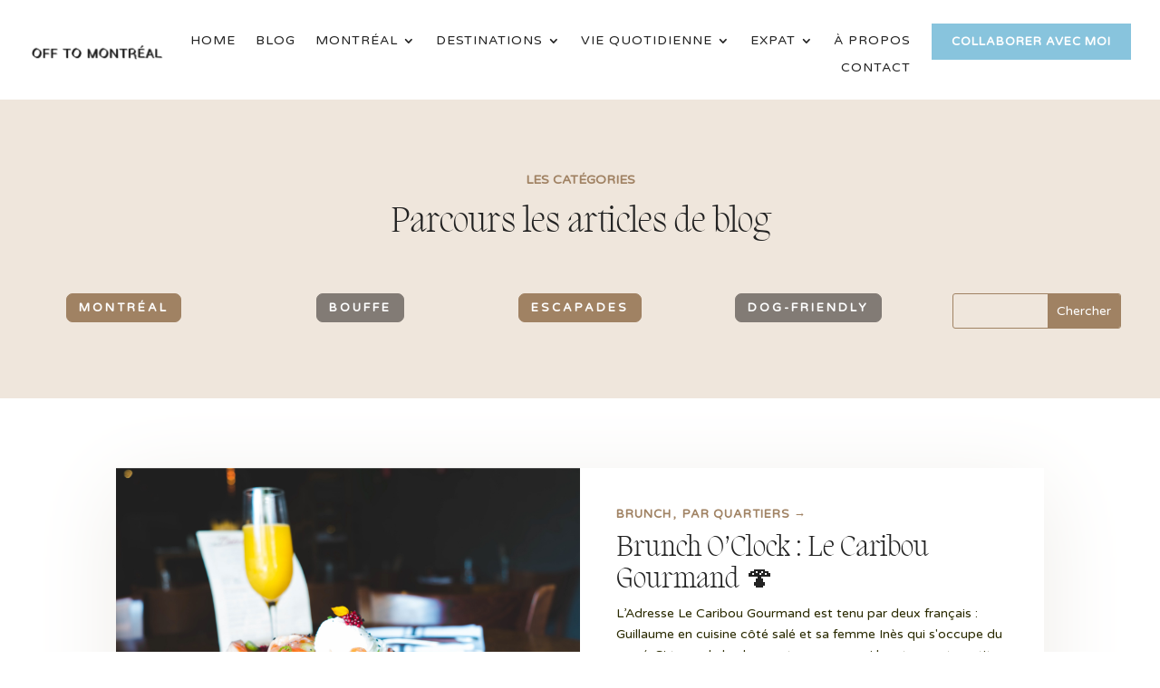

--- FILE ---
content_type: text/html; charset=UTF-8
request_url: https://offtomontreal.com/tag/mile-end/
body_size: 19466
content:
<!DOCTYPE html>
<html lang="fr-FR">
<head>
	<meta charset="UTF-8" />
<meta http-equiv="X-UA-Compatible" content="IE=edge">
	<link rel="pingback" href="https://offtomontreal.com/xmlrpc.php" />

	<script type="text/javascript">
		document.documentElement.className = 'js';
	</script>
	
	<meta name='robots' content='index, follow, max-image-preview:large, max-snippet:-1, max-video-preview:-1' />

	<!-- This site is optimized with the Yoast SEO plugin v26.8 - https://yoast.com/product/yoast-seo-wordpress/ -->
	<title>Mile-End Archives - Off to Montréal</title>
	<link rel="canonical" href="https://offtomontreal.com/tag/mile-end/" />
	<meta property="og:locale" content="fr_FR" />
	<meta property="og:type" content="article" />
	<meta property="og:title" content="Mile-End Archives - Off to Montréal" />
	<meta property="og:url" content="https://offtomontreal.com/tag/mile-end/" />
	<meta property="og:site_name" content="Off to Montréal" />
	<meta name="twitter:card" content="summary_large_image" />
	<meta name="twitter:site" content="@offtomontreal" />
	<script type="application/ld+json" class="yoast-schema-graph">{"@context":"https://schema.org","@graph":[{"@type":"CollectionPage","@id":"https://offtomontreal.com/tag/mile-end/","url":"https://offtomontreal.com/tag/mile-end/","name":"Mile-End Archives - Off to Montréal","isPartOf":{"@id":"https://offtomontreal.com/#website"},"primaryImageOfPage":{"@id":"https://offtomontreal.com/tag/mile-end/#primaryimage"},"image":{"@id":"https://offtomontreal.com/tag/mile-end/#primaryimage"},"thumbnailUrl":"https://offtomontreal.com/wp-content/uploads/2017/06/caribou-gourmand04-1.jpg","breadcrumb":{"@id":"https://offtomontreal.com/tag/mile-end/#breadcrumb"},"inLanguage":"fr-FR"},{"@type":"ImageObject","inLanguage":"fr-FR","@id":"https://offtomontreal.com/tag/mile-end/#primaryimage","url":"https://offtomontreal.com/wp-content/uploads/2017/06/caribou-gourmand04-1.jpg","contentUrl":"https://offtomontreal.com/wp-content/uploads/2017/06/caribou-gourmand04-1.jpg","width":1800,"height":1200},{"@type":"BreadcrumbList","@id":"https://offtomontreal.com/tag/mile-end/#breadcrumb","itemListElement":[{"@type":"ListItem","position":1,"name":"Accueil","item":"https://offtomontreal.com/"},{"@type":"ListItem","position":2,"name":"Mile-End"}]},{"@type":"WebSite","@id":"https://offtomontreal.com/#website","url":"https://offtomontreal.com/","name":"Off to Montréal","description":"Explore le Canada depuis 2017","potentialAction":[{"@type":"SearchAction","target":{"@type":"EntryPoint","urlTemplate":"https://offtomontreal.com/?s={search_term_string}"},"query-input":{"@type":"PropertyValueSpecification","valueRequired":true,"valueName":"search_term_string"}}],"inLanguage":"fr-FR"}]}</script>
	<!-- / Yoast SEO plugin. -->


<link rel='dns-prefetch' href='//scripts.scriptwrapper.com' />
<link rel='dns-prefetch' href='//www.googletagmanager.com' />
<link rel='dns-prefetch' href='//stats.wp.com' />
<link rel="alternate" type="application/rss+xml" title="Off to Montréal &raquo; Flux" href="https://offtomontreal.com/feed/" />
<link rel="alternate" type="application/rss+xml" title="Off to Montréal &raquo; Flux des commentaires" href="https://offtomontreal.com/comments/feed/" />
<link rel="alternate" type="application/rss+xml" title="Off to Montréal &raquo; Flux de l’étiquette Mile-End" href="https://offtomontreal.com/tag/mile-end/feed/" />
<meta content="Hattie v.1.2" name="generator"/><style id='wp-img-auto-sizes-contain-inline-css' type='text/css'>
img:is([sizes=auto i],[sizes^="auto," i]){contain-intrinsic-size:3000px 1500px}
/*# sourceURL=wp-img-auto-sizes-contain-inline-css */
</style>
<style id='wp-emoji-styles-inline-css' type='text/css'>

	img.wp-smiley, img.emoji {
		display: inline !important;
		border: none !important;
		box-shadow: none !important;
		height: 1em !important;
		width: 1em !important;
		margin: 0 0.07em !important;
		vertical-align: -0.1em !important;
		background: none !important;
		padding: 0 !important;
	}
/*# sourceURL=wp-emoji-styles-inline-css */
</style>
<style id='wp-block-library-inline-css' type='text/css'>
:root{--wp-block-synced-color:#7a00df;--wp-block-synced-color--rgb:122,0,223;--wp-bound-block-color:var(--wp-block-synced-color);--wp-editor-canvas-background:#ddd;--wp-admin-theme-color:#007cba;--wp-admin-theme-color--rgb:0,124,186;--wp-admin-theme-color-darker-10:#006ba1;--wp-admin-theme-color-darker-10--rgb:0,107,160.5;--wp-admin-theme-color-darker-20:#005a87;--wp-admin-theme-color-darker-20--rgb:0,90,135;--wp-admin-border-width-focus:2px}@media (min-resolution:192dpi){:root{--wp-admin-border-width-focus:1.5px}}.wp-element-button{cursor:pointer}:root .has-very-light-gray-background-color{background-color:#eee}:root .has-very-dark-gray-background-color{background-color:#313131}:root .has-very-light-gray-color{color:#eee}:root .has-very-dark-gray-color{color:#313131}:root .has-vivid-green-cyan-to-vivid-cyan-blue-gradient-background{background:linear-gradient(135deg,#00d084,#0693e3)}:root .has-purple-crush-gradient-background{background:linear-gradient(135deg,#34e2e4,#4721fb 50%,#ab1dfe)}:root .has-hazy-dawn-gradient-background{background:linear-gradient(135deg,#faaca8,#dad0ec)}:root .has-subdued-olive-gradient-background{background:linear-gradient(135deg,#fafae1,#67a671)}:root .has-atomic-cream-gradient-background{background:linear-gradient(135deg,#fdd79a,#004a59)}:root .has-nightshade-gradient-background{background:linear-gradient(135deg,#330968,#31cdcf)}:root .has-midnight-gradient-background{background:linear-gradient(135deg,#020381,#2874fc)}:root{--wp--preset--font-size--normal:16px;--wp--preset--font-size--huge:42px}.has-regular-font-size{font-size:1em}.has-larger-font-size{font-size:2.625em}.has-normal-font-size{font-size:var(--wp--preset--font-size--normal)}.has-huge-font-size{font-size:var(--wp--preset--font-size--huge)}.has-text-align-center{text-align:center}.has-text-align-left{text-align:left}.has-text-align-right{text-align:right}.has-fit-text{white-space:nowrap!important}#end-resizable-editor-section{display:none}.aligncenter{clear:both}.items-justified-left{justify-content:flex-start}.items-justified-center{justify-content:center}.items-justified-right{justify-content:flex-end}.items-justified-space-between{justify-content:space-between}.screen-reader-text{border:0;clip-path:inset(50%);height:1px;margin:-1px;overflow:hidden;padding:0;position:absolute;width:1px;word-wrap:normal!important}.screen-reader-text:focus{background-color:#ddd;clip-path:none;color:#444;display:block;font-size:1em;height:auto;left:5px;line-height:normal;padding:15px 23px 14px;text-decoration:none;top:5px;width:auto;z-index:100000}html :where(.has-border-color){border-style:solid}html :where([style*=border-top-color]){border-top-style:solid}html :where([style*=border-right-color]){border-right-style:solid}html :where([style*=border-bottom-color]){border-bottom-style:solid}html :where([style*=border-left-color]){border-left-style:solid}html :where([style*=border-width]){border-style:solid}html :where([style*=border-top-width]){border-top-style:solid}html :where([style*=border-right-width]){border-right-style:solid}html :where([style*=border-bottom-width]){border-bottom-style:solid}html :where([style*=border-left-width]){border-left-style:solid}html :where(img[class*=wp-image-]){height:auto;max-width:100%}:where(figure){margin:0 0 1em}html :where(.is-position-sticky){--wp-admin--admin-bar--position-offset:var(--wp-admin--admin-bar--height,0px)}@media screen and (max-width:600px){html :where(.is-position-sticky){--wp-admin--admin-bar--position-offset:0px}}

/*# sourceURL=wp-block-library-inline-css */
</style><link rel='stylesheet' id='mediaelement-css' href='https://offtomontreal.com/wp-includes/js/mediaelement/mediaelementplayer-legacy.min.css?ver=4.2.17' type='text/css' media='all' />
<link rel='stylesheet' id='wp-mediaelement-css' href='https://offtomontreal.com/wp-includes/js/mediaelement/wp-mediaelement.min.css?ver=6.9' type='text/css' media='all' />
<style id='global-styles-inline-css' type='text/css'>
:root{--wp--preset--aspect-ratio--square: 1;--wp--preset--aspect-ratio--4-3: 4/3;--wp--preset--aspect-ratio--3-4: 3/4;--wp--preset--aspect-ratio--3-2: 3/2;--wp--preset--aspect-ratio--2-3: 2/3;--wp--preset--aspect-ratio--16-9: 16/9;--wp--preset--aspect-ratio--9-16: 9/16;--wp--preset--color--black: #000000;--wp--preset--color--cyan-bluish-gray: #abb8c3;--wp--preset--color--white: #ffffff;--wp--preset--color--pale-pink: #f78da7;--wp--preset--color--vivid-red: #cf2e2e;--wp--preset--color--luminous-vivid-orange: #ff6900;--wp--preset--color--luminous-vivid-amber: #fcb900;--wp--preset--color--light-green-cyan: #7bdcb5;--wp--preset--color--vivid-green-cyan: #00d084;--wp--preset--color--pale-cyan-blue: #8ed1fc;--wp--preset--color--vivid-cyan-blue: #0693e3;--wp--preset--color--vivid-purple: #9b51e0;--wp--preset--gradient--vivid-cyan-blue-to-vivid-purple: linear-gradient(135deg,rgb(6,147,227) 0%,rgb(155,81,224) 100%);--wp--preset--gradient--light-green-cyan-to-vivid-green-cyan: linear-gradient(135deg,rgb(122,220,180) 0%,rgb(0,208,130) 100%);--wp--preset--gradient--luminous-vivid-amber-to-luminous-vivid-orange: linear-gradient(135deg,rgb(252,185,0) 0%,rgb(255,105,0) 100%);--wp--preset--gradient--luminous-vivid-orange-to-vivid-red: linear-gradient(135deg,rgb(255,105,0) 0%,rgb(207,46,46) 100%);--wp--preset--gradient--very-light-gray-to-cyan-bluish-gray: linear-gradient(135deg,rgb(238,238,238) 0%,rgb(169,184,195) 100%);--wp--preset--gradient--cool-to-warm-spectrum: linear-gradient(135deg,rgb(74,234,220) 0%,rgb(151,120,209) 20%,rgb(207,42,186) 40%,rgb(238,44,130) 60%,rgb(251,105,98) 80%,rgb(254,248,76) 100%);--wp--preset--gradient--blush-light-purple: linear-gradient(135deg,rgb(255,206,236) 0%,rgb(152,150,240) 100%);--wp--preset--gradient--blush-bordeaux: linear-gradient(135deg,rgb(254,205,165) 0%,rgb(254,45,45) 50%,rgb(107,0,62) 100%);--wp--preset--gradient--luminous-dusk: linear-gradient(135deg,rgb(255,203,112) 0%,rgb(199,81,192) 50%,rgb(65,88,208) 100%);--wp--preset--gradient--pale-ocean: linear-gradient(135deg,rgb(255,245,203) 0%,rgb(182,227,212) 50%,rgb(51,167,181) 100%);--wp--preset--gradient--electric-grass: linear-gradient(135deg,rgb(202,248,128) 0%,rgb(113,206,126) 100%);--wp--preset--gradient--midnight: linear-gradient(135deg,rgb(2,3,129) 0%,rgb(40,116,252) 100%);--wp--preset--font-size--small: 13px;--wp--preset--font-size--medium: 20px;--wp--preset--font-size--large: 36px;--wp--preset--font-size--x-large: 42px;--wp--preset--spacing--20: 0.44rem;--wp--preset--spacing--30: 0.67rem;--wp--preset--spacing--40: 1rem;--wp--preset--spacing--50: 1.5rem;--wp--preset--spacing--60: 2.25rem;--wp--preset--spacing--70: 3.38rem;--wp--preset--spacing--80: 5.06rem;--wp--preset--shadow--natural: 6px 6px 9px rgba(0, 0, 0, 0.2);--wp--preset--shadow--deep: 12px 12px 50px rgba(0, 0, 0, 0.4);--wp--preset--shadow--sharp: 6px 6px 0px rgba(0, 0, 0, 0.2);--wp--preset--shadow--outlined: 6px 6px 0px -3px rgb(255, 255, 255), 6px 6px rgb(0, 0, 0);--wp--preset--shadow--crisp: 6px 6px 0px rgb(0, 0, 0);}:root { --wp--style--global--content-size: 823px;--wp--style--global--wide-size: 1080px; }:where(body) { margin: 0; }.wp-site-blocks > .alignleft { float: left; margin-right: 2em; }.wp-site-blocks > .alignright { float: right; margin-left: 2em; }.wp-site-blocks > .aligncenter { justify-content: center; margin-left: auto; margin-right: auto; }:where(.is-layout-flex){gap: 0.5em;}:where(.is-layout-grid){gap: 0.5em;}.is-layout-flow > .alignleft{float: left;margin-inline-start: 0;margin-inline-end: 2em;}.is-layout-flow > .alignright{float: right;margin-inline-start: 2em;margin-inline-end: 0;}.is-layout-flow > .aligncenter{margin-left: auto !important;margin-right: auto !important;}.is-layout-constrained > .alignleft{float: left;margin-inline-start: 0;margin-inline-end: 2em;}.is-layout-constrained > .alignright{float: right;margin-inline-start: 2em;margin-inline-end: 0;}.is-layout-constrained > .aligncenter{margin-left: auto !important;margin-right: auto !important;}.is-layout-constrained > :where(:not(.alignleft):not(.alignright):not(.alignfull)){max-width: var(--wp--style--global--content-size);margin-left: auto !important;margin-right: auto !important;}.is-layout-constrained > .alignwide{max-width: var(--wp--style--global--wide-size);}body .is-layout-flex{display: flex;}.is-layout-flex{flex-wrap: wrap;align-items: center;}.is-layout-flex > :is(*, div){margin: 0;}body .is-layout-grid{display: grid;}.is-layout-grid > :is(*, div){margin: 0;}body{padding-top: 0px;padding-right: 0px;padding-bottom: 0px;padding-left: 0px;}a:where(:not(.wp-element-button)){text-decoration: underline;}:root :where(.wp-element-button, .wp-block-button__link){background-color: #32373c;border-width: 0;color: #fff;font-family: inherit;font-size: inherit;font-style: inherit;font-weight: inherit;letter-spacing: inherit;line-height: inherit;padding-top: calc(0.667em + 2px);padding-right: calc(1.333em + 2px);padding-bottom: calc(0.667em + 2px);padding-left: calc(1.333em + 2px);text-decoration: none;text-transform: inherit;}.has-black-color{color: var(--wp--preset--color--black) !important;}.has-cyan-bluish-gray-color{color: var(--wp--preset--color--cyan-bluish-gray) !important;}.has-white-color{color: var(--wp--preset--color--white) !important;}.has-pale-pink-color{color: var(--wp--preset--color--pale-pink) !important;}.has-vivid-red-color{color: var(--wp--preset--color--vivid-red) !important;}.has-luminous-vivid-orange-color{color: var(--wp--preset--color--luminous-vivid-orange) !important;}.has-luminous-vivid-amber-color{color: var(--wp--preset--color--luminous-vivid-amber) !important;}.has-light-green-cyan-color{color: var(--wp--preset--color--light-green-cyan) !important;}.has-vivid-green-cyan-color{color: var(--wp--preset--color--vivid-green-cyan) !important;}.has-pale-cyan-blue-color{color: var(--wp--preset--color--pale-cyan-blue) !important;}.has-vivid-cyan-blue-color{color: var(--wp--preset--color--vivid-cyan-blue) !important;}.has-vivid-purple-color{color: var(--wp--preset--color--vivid-purple) !important;}.has-black-background-color{background-color: var(--wp--preset--color--black) !important;}.has-cyan-bluish-gray-background-color{background-color: var(--wp--preset--color--cyan-bluish-gray) !important;}.has-white-background-color{background-color: var(--wp--preset--color--white) !important;}.has-pale-pink-background-color{background-color: var(--wp--preset--color--pale-pink) !important;}.has-vivid-red-background-color{background-color: var(--wp--preset--color--vivid-red) !important;}.has-luminous-vivid-orange-background-color{background-color: var(--wp--preset--color--luminous-vivid-orange) !important;}.has-luminous-vivid-amber-background-color{background-color: var(--wp--preset--color--luminous-vivid-amber) !important;}.has-light-green-cyan-background-color{background-color: var(--wp--preset--color--light-green-cyan) !important;}.has-vivid-green-cyan-background-color{background-color: var(--wp--preset--color--vivid-green-cyan) !important;}.has-pale-cyan-blue-background-color{background-color: var(--wp--preset--color--pale-cyan-blue) !important;}.has-vivid-cyan-blue-background-color{background-color: var(--wp--preset--color--vivid-cyan-blue) !important;}.has-vivid-purple-background-color{background-color: var(--wp--preset--color--vivid-purple) !important;}.has-black-border-color{border-color: var(--wp--preset--color--black) !important;}.has-cyan-bluish-gray-border-color{border-color: var(--wp--preset--color--cyan-bluish-gray) !important;}.has-white-border-color{border-color: var(--wp--preset--color--white) !important;}.has-pale-pink-border-color{border-color: var(--wp--preset--color--pale-pink) !important;}.has-vivid-red-border-color{border-color: var(--wp--preset--color--vivid-red) !important;}.has-luminous-vivid-orange-border-color{border-color: var(--wp--preset--color--luminous-vivid-orange) !important;}.has-luminous-vivid-amber-border-color{border-color: var(--wp--preset--color--luminous-vivid-amber) !important;}.has-light-green-cyan-border-color{border-color: var(--wp--preset--color--light-green-cyan) !important;}.has-vivid-green-cyan-border-color{border-color: var(--wp--preset--color--vivid-green-cyan) !important;}.has-pale-cyan-blue-border-color{border-color: var(--wp--preset--color--pale-cyan-blue) !important;}.has-vivid-cyan-blue-border-color{border-color: var(--wp--preset--color--vivid-cyan-blue) !important;}.has-vivid-purple-border-color{border-color: var(--wp--preset--color--vivid-purple) !important;}.has-vivid-cyan-blue-to-vivid-purple-gradient-background{background: var(--wp--preset--gradient--vivid-cyan-blue-to-vivid-purple) !important;}.has-light-green-cyan-to-vivid-green-cyan-gradient-background{background: var(--wp--preset--gradient--light-green-cyan-to-vivid-green-cyan) !important;}.has-luminous-vivid-amber-to-luminous-vivid-orange-gradient-background{background: var(--wp--preset--gradient--luminous-vivid-amber-to-luminous-vivid-orange) !important;}.has-luminous-vivid-orange-to-vivid-red-gradient-background{background: var(--wp--preset--gradient--luminous-vivid-orange-to-vivid-red) !important;}.has-very-light-gray-to-cyan-bluish-gray-gradient-background{background: var(--wp--preset--gradient--very-light-gray-to-cyan-bluish-gray) !important;}.has-cool-to-warm-spectrum-gradient-background{background: var(--wp--preset--gradient--cool-to-warm-spectrum) !important;}.has-blush-light-purple-gradient-background{background: var(--wp--preset--gradient--blush-light-purple) !important;}.has-blush-bordeaux-gradient-background{background: var(--wp--preset--gradient--blush-bordeaux) !important;}.has-luminous-dusk-gradient-background{background: var(--wp--preset--gradient--luminous-dusk) !important;}.has-pale-ocean-gradient-background{background: var(--wp--preset--gradient--pale-ocean) !important;}.has-electric-grass-gradient-background{background: var(--wp--preset--gradient--electric-grass) !important;}.has-midnight-gradient-background{background: var(--wp--preset--gradient--midnight) !important;}.has-small-font-size{font-size: var(--wp--preset--font-size--small) !important;}.has-medium-font-size{font-size: var(--wp--preset--font-size--medium) !important;}.has-large-font-size{font-size: var(--wp--preset--font-size--large) !important;}.has-x-large-font-size{font-size: var(--wp--preset--font-size--x-large) !important;}
/*# sourceURL=global-styles-inline-css */
</style>

<link rel='stylesheet' id='contact-form-7-css' href='https://offtomontreal.com/wp-content/plugins/contact-form-7/includes/css/styles.css?ver=6.1.4' type='text/css' media='all' />
<link rel='stylesheet' id='wp-pagenavi-css' href='https://offtomontreal.com/wp-content/plugins/wp-pagenavi/pagenavi-css.css?ver=2.70' type='text/css' media='all' />
<link rel='stylesheet' id='divi-style-parent-css' href='https://offtomontreal.com/wp-content/themes/Divi/style-static.min.css?ver=4.20.2' type='text/css' media='all' />
<link rel='stylesheet' id='divi-style-css' href='https://offtomontreal.com/wp-content/themes/Hattie_Theme/style.css?ver=4.20.2' type='text/css' media='all' />
<script type="text/javascript" src="https://offtomontreal.com/wp-includes/js/jquery/jquery.min.js?ver=3.7.1" id="jquery-core-js"></script>
<script type="text/javascript" src="https://offtomontreal.com/wp-includes/js/jquery/jquery-migrate.min.js?ver=3.4.1" id="jquery-migrate-js"></script>
<script type="text/javascript" id="lovely-custom-scripts-js-extra">
/* <![CDATA[ */
var lovely_values = {"lovely_readmore":"Lire la suite"};
//# sourceURL=lovely-custom-scripts-js-extra
/* ]]> */
</script>
<script type="text/javascript" src="https://offtomontreal.com/wp-content/themes/Hattie_Theme/js/lovely-custom-scripts.js?ver=6.9" id="lovely-custom-scripts-js"></script>
<script type="text/javascript" async="async" fetchpriority="high" data-noptimize="1" data-cfasync="false" src="https://scripts.scriptwrapper.com/tags/23b1c30a-e08f-4696-913a-81b2dc93d056.js" id="mv-script-wrapper-js"></script>

<!-- Extrait de code de la balise Google (gtag.js) ajouté par Site Kit -->
<!-- Extrait Google Analytics ajouté par Site Kit -->
<script type="text/javascript" src="https://www.googletagmanager.com/gtag/js?id=GT-55BR6M3" id="google_gtagjs-js" async></script>
<script type="text/javascript" id="google_gtagjs-js-after">
/* <![CDATA[ */
window.dataLayer = window.dataLayer || [];function gtag(){dataLayer.push(arguments);}
gtag("set","linker",{"domains":["offtomontreal.com"]});
gtag("js", new Date());
gtag("set", "developer_id.dZTNiMT", true);
gtag("config", "GT-55BR6M3");
//# sourceURL=google_gtagjs-js-after
/* ]]> */
</script>
<link rel="https://api.w.org/" href="https://offtomontreal.com/wp-json/" /><link rel="alternate" title="JSON" type="application/json" href="https://offtomontreal.com/wp-json/wp/v2/tags/515" /><link rel="EditURI" type="application/rsd+xml" title="RSD" href="https://offtomontreal.com/xmlrpc.php?rsd" />
<meta name="generator" content="WordPress 6.9" />
<meta name="generator" content="Site Kit by Google 1.167.0" />	<style>img#wpstats{display:none}</style>
			
	<style type="text/css">
		.preloader .status {
			width: 70px !important;
			height: 70px !important;
			background-image:url(https://offtomontreal.com/wp-content/themes/Hattie_Theme/img/preloader3.gif); /* path to your loading animation */
		}
		.preloader{
			background-color: #fefefe;
		}
	</style>
<meta name="viewport" content="width=device-width, initial-scale=1.0, maximum-scale=1.0, user-scalable=0" /><style type="text/css" id="custom-background-css">
body.custom-background { background-color: #ffffff; }
</style>
	<!-- Google tag (gtag.js) -->
<script async src="https://www.googletagmanager.com/gtag/js?id=G-4V3CWTFG3L"></script>
<script>
  window.dataLayer = window.dataLayer || [];
  function gtag(){dataLayer.push(arguments);}
  gtag('js', new Date());

  gtag('config', 'G-4V3CWTFG3L');
</script><link rel="icon" href="https://offtomontreal.com/wp-content/uploads/2019/01/cropped-cityscape_1f3d9-32x32.png" sizes="32x32" />
<link rel="icon" href="https://offtomontreal.com/wp-content/uploads/2019/01/cropped-cityscape_1f3d9-192x192.png" sizes="192x192" />
<link rel="apple-touch-icon" href="https://offtomontreal.com/wp-content/uploads/2019/01/cropped-cityscape_1f3d9-180x180.png" />
<meta name="msapplication-TileImage" content="https://offtomontreal.com/wp-content/uploads/2019/01/cropped-cityscape_1f3d9-270x270.png" />
<link rel="stylesheet" id="et-divi-customizer-global-cached-inline-styles" href="https://offtomontreal.com/wp-content/et-cache/global/et-divi-customizer-global.min.css?ver=1767896677" /><link rel="stylesheet" id="et-core-unified-cpt-276501-cached-inline-styles" href="https://offtomontreal.com/wp-content/et-cache/276501/et-core-unified-cpt-276501.min.css?ver=1767896774" /><link rel="stylesheet" id="et-core-unified-cpt-276488-cached-inline-styles" href="https://offtomontreal.com/wp-content/et-cache/276488/et-core-unified-cpt-276488.min.css?ver=1767896774" /><link rel="stylesheet" id="et-core-unified-cpt-275827-cached-inline-styles" href="https://offtomontreal.com/wp-content/et-cache/275827/et-core-unified-cpt-275827.min.css?ver=1767896774" /><style id="lovely-customizer">
	.lovely-heading h1, 
	.lovely-heading h2, 
	.lovely-heading h3, 
	.lovely-heading h4, 
	.lovely-heading h5, 
	.lovely-heading h6 {
					font-family: 'Miracle', sans-serif;					font-weight:500;
				}
				



#top-menu>li.menu-cta>a:hover,
.et-fixed-header #top-menu>li.menu-cta>a:hover,
.et_mobile_menu li.menu-cta>a:hover {
	background:!important;
}

#top-menu>li.menu-cta>a:hover,
.et-fixed-header #top-menu>li.menu-cta>a:hover,
.et_mobile_menu li.menu-cta>a:hover  {
	color:!important;
}

ul#et-secondary-nav > li > a:before, #et-info-email:after, .et-social-icons a:after {
background-color:;
}	 






/* Accent Color */

.entry-summary p.price ins, 
.woocommerce div.product span.price, 
.woocommerce-page div.product span.price, 
.woocommerce #content div.product span.price, 
.woocommerce-page #content div.product span.price, 
.woocommerce div.product p.price, 
.woocommerce-page div.product p.price, 
.woocommerce #content div.product p.price, 
.woocommerce-page #content div.product p.price, 
.woocommerce .star-rating span:before, 
.woocommerce-page .star-rating span:before, 
.wp-pagenavi span.current, 
.wp-pagenavi a:hover, 
.nav-single a, 
.hattie_testimonialh1 .five_star:after,
.hattie_testimonial .et_pb_slide_description:before {
	color:#a08263 !important;
}

.et_pb_scroll_top.et-pb-icon:hover,
.hattie_slidertestinumber .et_pb_slider .slider_number .numers_line .numers_line_inner {
	background-color:#a08263 !important;
}


/* Light Color */


blockquote {
	border-color:#eeece8 !important;
}

body.woocommerce .woocommerce-tab,
body.woocommerce .woocommerce-tabs {
	border-color:#eeece8 !important;
}

.hattie_listblog .et_pb_post { 
	box-shadow: 0px 20px 90px #eeece8 !important;
}

#hattie_light_background,
.hattie_light_background,
#page-container .hattie_light_background,
.hattie_whytochoose .et_pb_row .et_pb_column.hover-blocks,
.et_pb_scroll_top.et-pb-icon,
::selection,
.hattie_listblog .et_pb_post a.more-link,
.hattie_gridblog .et_pb_post a.more-link,
.hattie_portfolio .et_pb_portfolio_filters li a,
.hattie_blurb_light .et_pb_blurb.et_pb_blurb,
.hattie_timeline .blurb .et_pb_blurb_content,
.wp-pagenavi a, .wp-pagenavi span,
.nav li ul .current-menu-item a,
.et_pb_menu .et-menu-nav > ul ul a:hover {
	background-color:#eeece8 !important;
}

/* Medium Color */

#page-container .hattie_medium_background,
#hattie_medium_background,
.hattie_medium_background,
.bold-highlight p strong, 
.bold-highlight h2 strong,
.bold-highlight h3 strong,
.bold-highlight h4 strong,
.wp-pagenavi span,
.hattie_whytochoose .et_pb_column.hover-blocks:after {
	background-color:#ddd4c7 !important;
}

.hattie_slider_testi .et_pb_slider .et_pb_slide_title:before,
.hattie_slider_testi .et_pb_slider .et_pb_slide_title:before,
.hattie_stepserv  .et_pb_module_header::before {
    color: #ddd4c7 !important;
}

/* Dark Color */

#hattie_dark_background,
.hattie_dark_background, 
.hattie_blurbserv .et_pb_blurb.et_pb_blurb:before,
.hattie_blurbh2 .et_pb_blurb .et_pb_blurb_container:before {
	background-color:#222222 !important;
}




</style>



<link rel='stylesheet' id='et-builder-googlefonts-css' href='https://fonts.googleapis.com/css?family=Varela+Round:regular&#038;subset=latin,latin-ext&#038;display=swap' type='text/css' media='all' />
</head>
<body class="archive tag tag-mile-end tag-515 custom-background wp-theme-Divi wp-child-theme-Hattie_Theme et-tb-has-template et-tb-has-header et-tb-has-body et-tb-has-footer et_button_icon_visible et_button_no_icon et_button_custom_icon et_pb_button_helper_class et_cover_background et_pb_gutter osx et_pb_gutters3 et_smooth_scroll et_divi_theme et-db">
	<div id="page-container">
<div id="et-boc" class="et-boc">
			
		<header class="et-l et-l--header">
			<div class="et_builder_inner_content et_pb_gutters3">
		<div class="et_pb_section et_pb_section_0_tb_header hattie_header et_pb_sticky_module et_pb_with_background et_section_regular et_pb_section--with-menu" >
				
				
				
				
				
				
				<div class="et_pb_row et_pb_row_0_tb_header et_pb_gutters1 et_pb_row--with-menu">
				<div class="et_pb_column et_pb_column_1_5 et_pb_column_0_tb_header  et_pb_css_mix_blend_mode_passthrough">
				
				
				
				
				<div class="et_pb_module et_pb_image et_pb_image_0_tb_header">
				
				
				
				
				<a href="https://offtomontreal.com/"><span class="et_pb_image_wrap "><img fetchpriority="high" decoding="async" width="1242" height="163" src="https://offtomontreal.com/wp-content/uploads/2025/05/new-logo-offtomontreal-test1.png" alt="" title="new logo offtomontreal test1" srcset="https://offtomontreal.com/wp-content/uploads/2025/05/new-logo-offtomontreal-test1.png 1242w, https://offtomontreal.com/wp-content/uploads/2025/05/new-logo-offtomontreal-test1-980x129.png 980w, https://offtomontreal.com/wp-content/uploads/2025/05/new-logo-offtomontreal-test1-480x63.png 480w" sizes="(min-width: 0px) and (max-width: 480px) 480px, (min-width: 481px) and (max-width: 980px) 980px, (min-width: 981px) 1242px, 100vw" class="wp-image-275857" /></span></a>
			</div>
			</div><div class="et_pb_column et_pb_column_3_5 et_pb_column_1_tb_header  et_pb_css_mix_blend_mode_passthrough et_pb_column--with-menu">
				
				
				
				
				<div class="et_pb_module et_pb_menu et_pb_menu_0_tb_header et_pb_bg_layout_light  et_pb_text_align_right et_pb_text_align_left-phone et_dropdown_animation_fade et_pb_menu--without-logo et_pb_menu--style-left_aligned">
					
					
					
					
					<div class="et_pb_menu_inner_container clearfix">
						
						<div class="et_pb_menu__wrap">
							<div class="et_pb_menu__menu">
								<nav class="et-menu-nav"><ul id="menu-principal" class="et-menu nav"><li id="menu-item-276125" class="et_pb_menu_page_id-home menu-item menu-item-type-post_type menu-item-object-page menu-item-home menu-item-276125"><a href="https://offtomontreal.com/">Home</a></li>
<li id="menu-item-276132" class="et_pb_menu_page_id-1490 menu-item menu-item-type-post_type menu-item-object-page menu-item-276132"><a href="https://offtomontreal.com/blog/">Blog</a></li>
<li id="menu-item-1576" class="et_pb_menu_page_id-444 menu-item menu-item-type-taxonomy menu-item-object-category current-menu-ancestor menu-item-has-children menu-item-1576"><a href="https://offtomontreal.com/category/montreal/">Montréal <i class="fa fa-home"></i></a>
<ul class="sub-menu">
	<li id="menu-item-7770" class="et_pb_menu_page_id-810 menu-item menu-item-type-taxonomy menu-item-object-category menu-item-7770"><a href="https://offtomontreal.com/category/montreal/brunch/">Où bruncher?</a></li>
	<li id="menu-item-4622" class="et_pb_menu_page_id-559 menu-item menu-item-type-taxonomy menu-item-object-category menu-item-4622"><a href="https://offtomontreal.com/category/montreal/bouffe/">Où manger?</a></li>
	<li id="menu-item-4623" class="et_pb_menu_page_id-561 menu-item menu-item-type-taxonomy menu-item-object-category menu-item-4623"><a href="https://offtomontreal.com/category/montreal/activite/">Quoi faire?</a></li>
	<li id="menu-item-5640" class="et_pb_menu_page_id-560 menu-item menu-item-type-taxonomy menu-item-object-category menu-item-5640"><a href="https://offtomontreal.com/category/montreal/hotel/">Où dormir?</a></li>
	<li id="menu-item-3510" class="et_pb_menu_page_id-494 menu-item menu-item-type-taxonomy menu-item-object-category current-menu-ancestor current-menu-parent menu-item-has-children menu-item-3510"><a href="https://offtomontreal.com/category/montreal/par-quartiers/">Par quartiers</a>
	<ul class="sub-menu">
		<li id="menu-item-3511" class="et_pb_menu_page_id-3511 menu-item menu-item-type-custom menu-item-object-custom menu-item-3511"><a href="https://offtomontreal.com/tag/centre-ville/">Downtown</a></li>
		<li id="menu-item-3512" class="et_pb_menu_page_id-3512 menu-item menu-item-type-custom menu-item-object-custom menu-item-3512"><a href="https://offtomontreal.com/tag/griffintown/">Griffintown</a></li>
		<li id="menu-item-3513" class="et_pb_menu_page_id-3513 menu-item menu-item-type-custom menu-item-object-custom menu-item-3513"><a href="https://offtomontreal.com/tag/hochelaga/">Hochelaga</a></li>
		<li id="menu-item-3514" class="et_pb_menu_page_id-3514 menu-item menu-item-type-custom menu-item-object-custom current-menu-item menu-item-3514"><a href="https://offtomontreal.com/tag/mile-end/" aria-current="page">Mile-End</a></li>
		<li id="menu-item-3515" class="et_pb_menu_page_id-3515 menu-item menu-item-type-custom menu-item-object-custom menu-item-3515"><a href="https://offtomontreal.com/tag/plateau-mont-royal/">Plateau Mont-Royal</a></li>
		<li id="menu-item-3517" class="et_pb_menu_page_id-3517 menu-item menu-item-type-custom menu-item-object-custom menu-item-3517"><a href="https://offtomontreal.com/tag/rosemont-petite-patrie/">Rosemont &#8211; Petite Patrie</a></li>
		<li id="menu-item-3518" class="et_pb_menu_page_id-3518 menu-item menu-item-type-custom menu-item-object-custom menu-item-3518"><a href="https://offtomontreal.com/tag/saint-henri/">Saint-Henri</a></li>
		<li id="menu-item-7266" class="et_pb_menu_page_id-7266 menu-item menu-item-type-custom menu-item-object-custom menu-item-7266"><a href="https://offtomontreal.com/tag/verdun/">Verdun</a></li>
		<li id="menu-item-3519" class="et_pb_menu_page_id-3519 menu-item menu-item-type-custom menu-item-object-custom menu-item-3519"><a href="https://offtomontreal.com/tag/vieux-montreal/">Vieux-Montréal</a></li>
		<li id="menu-item-3520" class="et_pb_menu_page_id-3520 menu-item menu-item-type-custom menu-item-object-custom menu-item-3520"><a href="https://offtomontreal.com/tag/village/">Village &#8211; Quartier Latin</a></li>
	</ul>
</li>
</ul>
</li>
<li id="menu-item-1577" class="et_pb_menu_page_id-445 menu-item menu-item-type-taxonomy menu-item-object-category menu-item-has-children menu-item-1577"><a href="https://offtomontreal.com/category/decouvrir/">Destinations  <i class="fa fa-globe"></i></a>
<ul class="sub-menu">
	<li id="menu-item-4636" class="et_pb_menu_page_id-576 menu-item menu-item-type-taxonomy menu-item-object-category menu-item-4636"><a href="https://offtomontreal.com/category/decouvrir/city-guide/">City Guide</a></li>
	<li id="menu-item-4639" class="et_pb_menu_page_id-562 menu-item menu-item-type-taxonomy menu-item-object-category menu-item-has-children menu-item-4639"><a href="https://offtomontreal.com/category/decouvrir/canada/quebec/">Québec</a>
	<ul class="sub-menu">
		<li id="menu-item-2250" class="et_pb_menu_page_id-2250 menu-item menu-item-type-custom menu-item-object-custom menu-item-2250"><a href="https://offtomontreal.com/tag/cantons-de-lest/">Cantons de l&rsquo;Est</a></li>
		<li id="menu-item-4470" class="et_pb_menu_page_id-4470 menu-item menu-item-type-custom menu-item-object-custom menu-item-4470"><a href="https://offtomontreal.com/tag/charlevoix/">Charlevoix</a></li>
		<li id="menu-item-3830" class="et_pb_menu_page_id-3830 menu-item menu-item-type-custom menu-item-object-custom menu-item-3830"><a href="https://offtomontreal.com/tag/chaudiere-appalaches/">Chaudière-Appalaches</a></li>
		<li id="menu-item-1947" class="et_pb_menu_page_id-1947 menu-item menu-item-type-custom menu-item-object-custom menu-item-1947"><a href="https://offtomontreal.com/tag/cote-nord/">Côte-Nord</a></li>
		<li id="menu-item-3516" class="et_pb_menu_page_id-3516 menu-item menu-item-type-custom menu-item-object-custom menu-item-3516"><a href="https://offtomontreal.com/tag/quebec-city/">Québec City</a></li>
		<li id="menu-item-1899" class="et_pb_menu_page_id-1899 menu-item menu-item-type-custom menu-item-object-custom menu-item-1899"><a href="https://offtomontreal.com/tag/laurentides/">Laurentides</a></li>
		<li id="menu-item-3119" class="et_pb_menu_page_id-3119 menu-item menu-item-type-custom menu-item-object-custom menu-item-3119"><a href="https://offtomontreal.com/tag/monteregie/">Montérégie</a></li>
	</ul>
</li>
	<li id="menu-item-4637" class="et_pb_menu_page_id-574 menu-item menu-item-type-taxonomy menu-item-object-category menu-item-has-children menu-item-4637"><a href="https://offtomontreal.com/category/decouvrir/canada/ontario/">Ontario</a>
	<ul class="sub-menu">
		<li id="menu-item-5772" class="et_pb_menu_page_id-5772 menu-item menu-item-type-custom menu-item-object-custom menu-item-5772"><a href="https://offtomontreal.com/tag/toronto/">Toronto</a></li>
	</ul>
</li>
	<li id="menu-item-6257" class="et_pb_menu_page_id-594 menu-item menu-item-type-taxonomy menu-item-object-category menu-item-has-children menu-item-6257"><a href="https://offtomontreal.com/category/decouvrir/canada/bc/">Colombie-Britannique</a>
	<ul class="sub-menu">
		<li id="menu-item-6258" class="et_pb_menu_page_id-6258 menu-item menu-item-type-custom menu-item-object-custom menu-item-6258"><a href="https://offtomontreal.com/tag/vancouver/">Vancouver</a></li>
	</ul>
</li>
	<li id="menu-item-7044" class="et_pb_menu_page_id-612 menu-item menu-item-type-taxonomy menu-item-object-category menu-item-has-children menu-item-7044"><a href="https://offtomontreal.com/category/decouvrir/canada/nouvelle-ecosse/">Nouvelle-Écosse</a>
	<ul class="sub-menu">
		<li id="menu-item-7045" class="et_pb_menu_page_id-7045 menu-item menu-item-type-custom menu-item-object-custom menu-item-7045"><a href="https://offtomontreal.com/tag/halifax/">Halifax</a></li>
	</ul>
</li>
	<li id="menu-item-7735" class="et_pb_menu_page_id-7735 menu-item menu-item-type-custom menu-item-object-custom menu-item-7735"><a href="https://offtomontreal.com/category/decouvrir/canada/nouveau-brunswick/">Nouveau-Brunswick</a></li>
	<li id="menu-item-4638" class="et_pb_menu_page_id-507 menu-item menu-item-type-taxonomy menu-item-object-category menu-item-4638"><a href="https://offtomontreal.com/category/decouvrir/usa/">USA</a></li>
</ul>
</li>
<li id="menu-item-4324" class="et_pb_menu_page_id-4324 menu-item menu-item-type-custom menu-item-object-custom menu-item-has-children menu-item-4324"><a href="https://offtomontreal.com/category/vie-quotidienne/">Vie Quotidienne <i class="fa fa-pencil"></i></a>
<ul class="sub-menu">
	<li id="menu-item-7103" class="et_pb_menu_page_id-616 menu-item menu-item-type-taxonomy menu-item-object-category menu-item-7103"><a href="https://offtomontreal.com/category/vie-quotidienne/jai-teste/">J&rsquo;ai testé</a></li>
	<li id="menu-item-4625" class="et_pb_menu_page_id-564 menu-item menu-item-type-taxonomy menu-item-object-category menu-item-4625"><a href="https://offtomontreal.com/category/vie-quotidienne/local/">Marque locale</a></li>
	<li id="menu-item-4844" class="et_pb_menu_page_id-584 menu-item menu-item-type-taxonomy menu-item-object-category menu-item-4844"><a href="https://offtomontreal.com/category/vie-quotidienne/humeurs/">Humeurs</a></li>
</ul>
</li>
<li id="menu-item-4626" class="et_pb_menu_page_id-443 menu-item menu-item-type-taxonomy menu-item-object-category menu-item-has-children menu-item-4626"><a href="https://offtomontreal.com/category/expat/">Expat  <i class="fa fa-plane"></i></a>
<ul class="sub-menu">
	<li id="menu-item-5313" class="et_pb_menu_page_id-5308 menu-item menu-item-type-post_type menu-item-object-page menu-item-5313"><a href="https://offtomontreal.com/articles-pvt-canada/">Le guide complet</a></li>
	<li id="menu-item-4627" class="et_pb_menu_page_id-508 menu-item menu-item-type-taxonomy menu-item-object-category menu-item-4627"><a href="https://offtomontreal.com/category/expat/pvt/">PVT</a></li>
	<li id="menu-item-4628" class="et_pb_menu_page_id-509 menu-item menu-item-type-taxonomy menu-item-object-category menu-item-4628"><a href="https://offtomontreal.com/category/expat/rp/">RP</a></li>
	<li id="menu-item-4630" class="et_pb_menu_page_id-573 menu-item menu-item-type-taxonomy menu-item-object-category menu-item-4630"><a href="https://offtomontreal.com/category/expat/bilans/">Bilans</a></li>
</ul>
</li>
<li id="menu-item-276121" class="et_pb_menu_page_id-456 menu-item menu-item-type-post_type menu-item-object-page menu-item-276121"><a href="https://offtomontreal.com/a-propos/">À propos</a></li>
<li id="menu-item-276122" class="et_pb_menu_page_id-541 menu-item menu-item-type-post_type menu-item-object-page menu-item-276122"><a href="https://offtomontreal.com/contact/">Contact</a></li>
</ul></nav>
							</div>
							
							
							<div class="et_mobile_nav_menu">
				<div class="mobile_nav closed">
					<span class="mobile_menu_bar"></span>
				</div>
			</div>
						</div>
						
					</div>
				</div>
			</div><div class="et_pb_column et_pb_column_1_5 et_pb_column_2_tb_header  et_pb_css_mix_blend_mode_passthrough et-last-child">
				
				
				
				
				<div class="et_pb_button_module_wrapper et_pb_button_0_tb_header_wrapper et_pb_button_alignment_right et_pb_module ">
				<a class="et_pb_button et_pb_button_0_tb_header et_pb_bg_layout_dark" href="https://offtomontreal.com/collaborer/" data-icon="&#x24;">Collaborer avec moi</a>
			</div>
			</div>
				
				
				
				
			</div>
				
				
			</div><div class="et_pb_section et_pb_section_1_tb_header et_pb_with_background et_section_regular" >
				
				
				
				
				
				
				<div class="et_pb_row et_pb_row_1_tb_header">
				<div class="et_pb_column et_pb_column_4_4 et_pb_column_3_tb_header  et_pb_css_mix_blend_mode_passthrough et-last-child">
				
				
				
				
				<div class="et_pb_module et_pb_text et_pb_text_0_tb_header  et_pb_text_align_left et_pb_bg_layout_light">
				
				
				
				
				<div class="et_pb_text_inner"><p style="text-align: center;"><span style="color: #a08263;"><strong>LES CATÉGORIES</strong></span></p>
<p style="text-align: center;"><span style="color: #a08263;"><strong></strong></span></p>
<h1 style="text-align: center;">Parcours les articles de blog</h1></div>
			</div>
			</div>
				
				
				
				
			</div><div class="et_pb_row et_pb_row_2_tb_header">
				<div class="et_pb_column et_pb_column_1_5 et_pb_column_4_tb_header  et_pb_css_mix_blend_mode_passthrough">
				
				
				
				
				<div class="et_pb_button_module_wrapper et_pb_button_1_tb_header_wrapper et_pb_button_alignment_center et_pb_module ">
				<a class="et_pb_button et_pb_button_1_tb_header et_pb_bg_layout_light" href="https://offtomontreal.com/category/montreal/">MONTRÉAL</a>
			</div>
			</div><div class="et_pb_column et_pb_column_1_5 et_pb_column_5_tb_header  et_pb_css_mix_blend_mode_passthrough">
				
				
				
				
				<div class="et_pb_button_module_wrapper et_pb_button_2_tb_header_wrapper et_pb_button_alignment_center et_pb_module ">
				<a class="et_pb_button et_pb_button_2_tb_header et_pb_bg_layout_light" href="https://offtomontreal.com/category/montreal/bouffe/">BOUFFE</a>
			</div>
			</div><div class="et_pb_column et_pb_column_1_5 et_pb_column_6_tb_header  et_pb_css_mix_blend_mode_passthrough">
				
				
				
				
				<div class="et_pb_button_module_wrapper et_pb_button_3_tb_header_wrapper et_pb_button_alignment_center et_pb_module ">
				<a class="et_pb_button et_pb_button_3_tb_header et_pb_bg_layout_light" href="https://offtomontreal.com/category/decouvrir/">ESCAPADES</a>
			</div>
			</div><div class="et_pb_column et_pb_column_1_5 et_pb_column_7_tb_header  et_pb_css_mix_blend_mode_passthrough">
				
				
				
				
				<div class="et_pb_button_module_wrapper et_pb_button_4_tb_header_wrapper et_pb_button_alignment_center et_pb_module ">
				<a class="et_pb_button et_pb_button_4_tb_header et_pb_bg_layout_light" href="https://offtomontreal.com/tag/dog-friendly/">DOG-FRIENDLY</a>
			</div>
			</div><div class="et_pb_column et_pb_column_1_5 et_pb_column_8_tb_header  et_pb_css_mix_blend_mode_passthrough et-last-child">
				
				
				
				
				<div class="et_pb_with_border et_pb_module et_pb_search et_pb_search_0_tb_header  et_pb_text_align_left et_pb_bg_layout_light">
				
				
				
				
				<form role="search" method="get" class="et_pb_searchform" action="https://offtomontreal.com/">
					<div>
						<label class="screen-reader-text" for="s">Rechercher:</label>
						<input type="text" name="s" placeholder="" class="et_pb_s" />
						<input type="hidden" name="et_pb_searchform_submit" value="et_search_proccess" />
						
						<input type="hidden" name="et_pb_include_posts" value="yes" />
						<input type="hidden" name="et_pb_include_pages" value="yes" />
						<input type="submit" value="Chercher" class="et_pb_searchsubmit">
					</div>
				</form>
			</div>
			</div>
				
				
				
				
			</div>
				
				
			</div>		</div>
	</header>
	<div id="et-main-area">
				<!-- PRE LOADER -->
			<div class="preloader">
				<div class="status">&nbsp;</div>
			</div><!-- .preloader -->
		
    <div id="main-content">
    <div class="et-l et-l--body">
			<div class="et_builder_inner_content et_pb_gutters3"><div class="et_pb_section et_pb_section_0_tb_body et_section_regular" >
				
				
				
				
				
				
				<div class="et_pb_row et_pb_row_0_tb_body">
				<div class="et_pb_column et_pb_column_4_4 et_pb_column_0_tb_body  et_pb_css_mix_blend_mode_passthrough et-last-child">
				
				
				
				
				<div class="et_pb_module et_pb_blog_0_tb_body hattie_listblog et_pb_posts et_pb_bg_layout_light  et_pb_text_align_center">
				
				
				
				
				<div class="et_pb_ajax_pagination_container">
					
			<article id="post-1483" class="et_pb_post clearfix et_pb_blog_item_0_0 post-1483 post type-post status-publish format-standard has-post-thumbnail hentry category-brunch category-par-quartiers tag-mile-end">

				<a href="https://offtomontreal.com/caribou-gourmand/" class="entry-featured-image-url"><img decoding="async" src="https://offtomontreal.com/wp-content/uploads/2017/06/caribou-gourmand04-1.jpg" alt="Brunch O&rsquo;Clock : Le Caribou Gourmand 🍄" class="" width="800" height="450" /></a>
														<h2 class="entry-title"><a href="https://offtomontreal.com/caribou-gourmand/">Brunch O&rsquo;Clock : Le Caribou Gourmand 🍄</a></h2>
				
					<p class="post-meta"><a href="https://offtomontreal.com/category/montreal/brunch/" rel="tag">Brunch</a>, <a href="https://offtomontreal.com/category/montreal/par-quartiers/" rel="tag">Par quartiers →</a></p><div class="post-content"><div class="post-content-inner"><p>L’Adresse Le Caribou Gourmand est tenu par deux français : Guillaume en cuisine côté salé et sa femme Inès qui s'occupe du sucré. Si tu as de la chance, tu verras aussi leur trop cute petite Zoé. Ce restaurant à la déco surprenante et chaleureuse a ouvert il y a...</p>
</div><a href="https://offtomontreal.com/caribou-gourmand/" class="more-link">lire plus</a></div>			
			</article>
				
			<article id="post-1391" class="et_pb_post clearfix et_pb_blog_item_0_1 post-1391 post type-post status-publish format-standard has-post-thumbnail hentry category-brunch category-par-quartiers tag-mile-end">

				<a href="https://offtomontreal.com/liv-salades/" class="entry-featured-image-url"><img decoding="async" src="https://offtomontreal.com/wp-content/uploads/2017/06/Liv-Salades4-e1496601644880.jpg" alt="Brunch O&rsquo;Clock : Liv Salades 🥗" class="" width="800" height="450" /></a>
														<h2 class="entry-title"><a href="https://offtomontreal.com/liv-salades/">Brunch O&rsquo;Clock : Liv Salades 🥗</a></h2>
				
					<p class="post-meta"><a href="https://offtomontreal.com/category/montreal/brunch/" rel="tag">Brunch</a>, <a href="https://offtomontreal.com/category/montreal/par-quartiers/" rel="tag">Par quartiers →</a></p><div class="post-content"><div class="post-content-inner"><p>L’Adresse Le Liv Salades fêtera bientôt son premier anniversaire. Ce restaurant petit mais cosy au coeur du Mile-End est ouvert les midis en semaine et le samedi pour son #LazyBrunch. Fameux pour ses salades colorées, variées, pleines de saveurs que tu peux te faire...</p>
</div><a href="https://offtomontreal.com/liv-salades/" class="more-link">lire plus</a></div>			
			</article>
				<div></div></div>
				</div>
				 
			</div>
				
				
				
				
			</div>
				
				
			</div>		</div>
	</div>
	    </div>
    
	<footer class="et-l et-l--footer">
			<div class="et_builder_inner_content et_pb_gutters3"><div id="hattie_dark_background" class="et_pb_section et_pb_section_0_tb_footer et_pb_with_background et_section_regular" >
				
				
				
				
				
				
				<div class="et_pb_with_border et_pb_row et_pb_row_0_tb_footer et_pb_equal_columns et_pb_gutters3">
				<div class="et_pb_with_border et_pb_column_1_4 et_pb_column et_pb_column_0_tb_footer  et_pb_css_mix_blend_mode_passthrough">
				
				
				
				
				<div class="et_pb_with_border et_pb_module et_pb_text et_pb_text_0_tb_footer  et_pb_text_align_left et_pb_text_align_center-tablet et_pb_bg_layout_dark">
				
				
				
				
				<div class="et_pb_text_inner"><h2><strong>MENU</strong></h2>
<p><a href="https://offtomontreal.com/home/">01 / HOME</a></p>
<p><a href="https://offtomontreal.com/a-propos/">01 / À PROPOS</a></p>
<p><a href="https://offtomontreal.com/collaborer/">03 / COLLABORER</a></p>
<p><a href="https://offtomontreal.com/contact/">04 / CONTACT</a></p></div>
			</div>
			</div><div class="et_pb_with_border et_pb_column_1_4 et_pb_column et_pb_column_1_tb_footer  et_pb_css_mix_blend_mode_passthrough">
				
				
				
				
				<div class="et_pb_with_border et_pb_module et_pb_text et_pb_text_1_tb_footer  et_pb_text_align_left et_pb_text_align_center-tablet et_pb_bg_layout_dark">
				
				
				
				
				<div class="et_pb_text_inner"><h2><strong>CATEGORIES</strong></h2>
<p><a href="https://offtomontreal.com/category/montreal/">05 / MONTRÉAL</a></p>
<p><a href="https://offtomontreal.com/category/decouvrir/">06 / VOYAGE</a></p>
<p><a href="https://offtomontreal.com/category/vie-quotidienne/">07 / LIFESTYLE</a></p>
<p><a href="https://offtomontreal.com/category/expat/">08 / EXPAT</a></p></div>
			</div>
			</div><div class="et_pb_with_border et_pb_column_1_2 et_pb_column et_pb_column_2_tb_footer  et_pb_css_mix_blend_mode_passthrough et-last-child">
				
				
				
				
				<div class="et_pb_module et_pb_signup_0_tb_footer et_pb_newsletter_layout_top_bottom et_pb_newsletter et_pb_subscribe clearfix  et_pb_text_align_left et_pb_bg_layout_dark">
				
				
				
				
				<div class="et_pb_newsletter_description"><h2 class="et_pb_module_header">L&#039;INFOLETTRE</h2><div>
<p><span>Ne manque aucun nouvel article et reçois directement les dernière nouvelles dans ta boîte courriel.</span></p>
</div></div>
				
				<div class="et_pb_newsletter_form">
					<form method="post">
						<div class="et_pb_newsletter_result et_pb_newsletter_error"></div>
						<div class="et_pb_newsletter_result et_pb_newsletter_success">
							<h2>Bienvenue dans la communauté!</h2>
						</div>
						<div class="et_pb_newsletter_fields">
							
					<p class="et_pb_newsletter_field et_pb_contact_field_half et_pb_contact_field_half_tablet et_pb_contact_field_last_phone">
						<label class="et_pb_contact_form_label" for="et_pb_signup_firstname" style="display: none;">Prénom</label>
						<input id="et_pb_signup_firstname" class="input" type="text" placeholder="Prénom" name="et_pb_signup_firstname">
					</p>
							
							
					<p class="et_pb_newsletter_field et_pb_contact_field_half et_pb_contact_field_half_tablet et_pb_contact_field_last_phone">
						<label class="et_pb_contact_form_label" for="et_pb_signup_email" style="display: none;">E-mail</label>
						<input id="et_pb_signup_email" class="input" type="text" placeholder="E-mail" name="et_pb_signup_email">
					</p>
							
							
					<p class="et_pb_newsletter_button_wrap">
						<a class="et_pb_newsletter_button et_pb_button" href="#" data-icon="">
							<span class="et_subscribe_loader"></span>
							<span class="et_pb_newsletter_button_text">S'ABONNER</span>
						</a>
					</p>
							
						</div>
						
						<input type="hidden" value="mailchimp" name="et_pb_signup_provider" />
						<input type="hidden" value="c15deaca16" name="et_pb_signup_list_id" />
						<input type="hidden" value="marinedl" name="et_pb_signup_account_name" />
						<input type="hidden" value="true" name="et_pb_signup_ip_address" /><input type="hidden" value="52ea3e5511c5f0ba929cfc5217bd9a71" name="et_pb_signup_checksum" />
					</form>
				</div>
			</div><ul class="et_pb_module et_pb_social_media_follow et_pb_social_media_follow_0_tb_footer clearfix  et_pb_text_align_center et_pb_bg_layout_light" data-background-layout="light">
				
				
				
				
				<li
            class='et_pb_social_media_follow_network_0_tb_footer et_pb_social_icon et_pb_social_network_link  et-social-instagram'><a
              href='https://www.instagram.com/offtomontreal/'
              class='icon et_pb_with_border'
              title='Suivez sur Instagram'
               target="_blank"><span
                class='et_pb_social_media_follow_network_name'
                aria-hidden='true'
                >Suivre</span></a></li><li
            class='et_pb_social_media_follow_network_1_tb_footer et_pb_social_icon et_pb_social_network_link  et-social-pinterest'><a
              href='https://ca.pinterest.com/offtomontreal/'
              class='icon et_pb_with_border'
              title='Suivez sur Pinterest'
               target="_blank"><span
                class='et_pb_social_media_follow_network_name'
                aria-hidden='true'
                >Suivre</span></a></li><li
            class='et_pb_social_media_follow_network_2_tb_footer et_pb_social_icon et_pb_social_network_link  et-social-tiktok et-pb-social-fa-icon'><a
              href='https://www.tiktok.com/@marinedl89'
              class='icon et_pb_with_border'
              title='Suivez sur TikTok'
               target="_blank"><span
                class='et_pb_social_media_follow_network_name'
                aria-hidden='true'
                >Suivre</span></a></li><li
            class='et_pb_social_media_follow_network_3_tb_footer et_pb_social_icon et_pb_social_network_link  et-social-facebook'><a
              href='https://www.facebook.com/offtomontreal/'
              class='icon et_pb_with_border'
              title='Suivez sur Facebook'
               target="_blank"><span
                class='et_pb_social_media_follow_network_name'
                aria-hidden='true'
                >Suivre</span></a></li><li
            class='et_pb_social_media_follow_network_4_tb_footer et_pb_social_icon et_pb_social_network_link  et-social-linkedin'><a
              href='https://www.linkedin.com/in/marine-didierlaurent/'
              class='icon et_pb_with_border'
              title='Suivez sur LinkedIn'
               target="_blank"><span
                class='et_pb_social_media_follow_network_name'
                aria-hidden='true'
                >Suivre</span></a></li><li
            class='et_pb_social_media_follow_network_5_tb_footer et_pb_social_icon et_pb_social_network_link  et-social-amazon et-pb-social-fa-icon'><a
              href='https://www.amazon.ca/shop/offtomontreal?ref_=cm_sw_r_cp_ud_aipsfshop_XD453AV52CEH0H7K15N6'
              class='icon et_pb_with_border'
              title='Suivez sur Amazon'
               target="_blank"><span
                class='et_pb_social_media_follow_network_name'
                aria-hidden='true'
                >Suivre</span></a></li>
			</ul>
			</div>
				
				
				
				
			</div><div class="et_pb_with_border et_pb_row et_pb_row_1_tb_footer">
				<div class="et_pb_column et_pb_column_2_3 et_pb_column_3_tb_footer  et_pb_css_mix_blend_mode_passthrough">
				
				
				
				
				<div class="et_pb_module et_pb_text et_pb_text_2_tb_footer  et_pb_text_align_left et_pb_bg_layout_dark">
				
				
				
				
				<div class="et_pb_text_inner"><p style="text-align: center;"><strong>COPYRIGHT © 2025 OFF TO MONTREAL</strong></p></div>
			</div>
			</div><div class="et_pb_column et_pb_column_1_3 et_pb_column_4_tb_footer  et_pb_css_mix_blend_mode_passthrough et-last-child">
				
				
				
				
				<div class="et_pb_module et_pb_text et_pb_text_3_tb_footer et_clickable  et_pb_text_align_right et_pb_bg_layout_light">
				
				
				
				
				<div class="et_pb_text_inner"><p><strong>RETOUR EN HAUT</strong></p></div>
			</div>
			</div>
				
				
				
				
			</div>
				
				
			</div>		</div>
	</footer>
		</div>

			
		</div>
		</div>

			<script type="speculationrules">
{"prefetch":[{"source":"document","where":{"and":[{"href_matches":"/*"},{"not":{"href_matches":["/wp-*.php","/wp-admin/*","/wp-content/uploads/*","/wp-content/*","/wp-content/plugins/*","/wp-content/themes/Hattie_Theme/*","/wp-content/themes/Divi/*","/*\\?(.+)"]}},{"not":{"selector_matches":"a[rel~=\"nofollow\"]"}},{"not":{"selector_matches":".no-prefetch, .no-prefetch a"}}]},"eagerness":"conservative"}]}
</script>
		
		<script type="text/javascript">
			jQuery(window).load(function(){	
				jQuery('.status').fadeOut('fast'); // will first fade out the loading animation
				jQuery('.preloader').fadeOut('fast'); // will fade out the white DIV that covers the website.
			})
		</script>
		<script type="text/javascript">
				var et_link_options_data = [{"class":"et_pb_text_3_tb_footer","url":"#top","target":"_self"}];
			</script>
	<script data-grow-initializer="">!(function(){window.growMe||((window.growMe=function(e){window.growMe._.push(e);}),(window.growMe._=[]));var e=document.createElement("script");(e.type="text/javascript"),(e.src="https://faves.grow.me/main.js"),(e.defer=!0),e.setAttribute("data-grow-faves-site-id","U2l0ZToyM2IxYzMwYS1lMDhmLTQ2OTYtOTEzYS04MWIyZGM5M2QwNTY=");var t=document.getElementsByTagName("script")[0];t.parentNode.insertBefore(e,t);})();</script><script type="text/javascript" src="https://offtomontreal.com/wp-includes/js/dist/hooks.min.js?ver=dd5603f07f9220ed27f1" id="wp-hooks-js"></script>
<script type="text/javascript" src="https://offtomontreal.com/wp-includes/js/dist/i18n.min.js?ver=c26c3dc7bed366793375" id="wp-i18n-js"></script>
<script type="text/javascript" id="wp-i18n-js-after">
/* <![CDATA[ */
wp.i18n.setLocaleData( { 'text direction\u0004ltr': [ 'ltr' ] } );
//# sourceURL=wp-i18n-js-after
/* ]]> */
</script>
<script type="text/javascript" src="https://offtomontreal.com/wp-content/plugins/contact-form-7/includes/swv/js/index.js?ver=6.1.4" id="swv-js"></script>
<script type="text/javascript" id="contact-form-7-js-translations">
/* <![CDATA[ */
( function( domain, translations ) {
	var localeData = translations.locale_data[ domain ] || translations.locale_data.messages;
	localeData[""].domain = domain;
	wp.i18n.setLocaleData( localeData, domain );
} )( "contact-form-7", {"translation-revision-date":"2025-02-06 12:02:14+0000","generator":"GlotPress\/4.0.1","domain":"messages","locale_data":{"messages":{"":{"domain":"messages","plural-forms":"nplurals=2; plural=n > 1;","lang":"fr"},"This contact form is placed in the wrong place.":["Ce formulaire de contact est plac\u00e9 dans un mauvais endroit."],"Error:":["Erreur\u00a0:"]}},"comment":{"reference":"includes\/js\/index.js"}} );
//# sourceURL=contact-form-7-js-translations
/* ]]> */
</script>
<script type="text/javascript" id="contact-form-7-js-before">
/* <![CDATA[ */
var wpcf7 = {
    "api": {
        "root": "https:\/\/offtomontreal.com\/wp-json\/",
        "namespace": "contact-form-7\/v1"
    }
};
//# sourceURL=contact-form-7-js-before
/* ]]> */
</script>
<script type="text/javascript" src="https://offtomontreal.com/wp-content/plugins/contact-form-7/includes/js/index.js?ver=6.1.4" id="contact-form-7-js"></script>
<script type="text/javascript" src="https://offtomontreal.com/wp-content/themes/Hattie_Theme/js/jquery.matchHeight-min.js?ver=1.0.0" id="match-height-js"></script>
<script type="text/javascript" src="https://offtomontreal.com/wp-content/themes/Hattie_Theme/js/matchheight-init.js?ver=1.0.0" id="match-height-init-js"></script>
<script type="text/javascript" id="divi-custom-script-js-extra">
/* <![CDATA[ */
var DIVI = {"item_count":"%d Item","items_count":"%d Items"};
var et_builder_utils_params = {"condition":{"diviTheme":true,"extraTheme":false},"scrollLocations":["app","top"],"builderScrollLocations":{"desktop":"app","tablet":"app","phone":"app"},"onloadScrollLocation":"app","builderType":"fe"};
var et_frontend_scripts = {"builderCssContainerPrefix":"#et-boc","builderCssLayoutPrefix":"#et-boc .et-l"};
var et_pb_custom = {"ajaxurl":"https://offtomontreal.com/wp-admin/admin-ajax.php","images_uri":"https://offtomontreal.com/wp-content/themes/Divi/images","builder_images_uri":"https://offtomontreal.com/wp-content/themes/Divi/includes/builder/images","et_frontend_nonce":"3aa0763f27","subscription_failed":"Veuillez v\u00e9rifier les champs ci-dessous pour vous assurer que vous avez entr\u00e9 les informations correctes.","et_ab_log_nonce":"105ce1be27","fill_message":"S'il vous pla\u00eet, remplissez les champs suivants:","contact_error_message":"Veuillez corriger les erreurs suivantes :","invalid":"E-mail non valide","captcha":"Captcha","prev":"Pr\u00e9c\u00e9dent","previous":"Pr\u00e9c\u00e9dente","next":"Prochaine","wrong_captcha":"Vous avez entr\u00e9 le mauvais num\u00e9ro dans le captcha.","wrong_checkbox":"Case \u00e0 cocher","ignore_waypoints":"no","is_divi_theme_used":"1","widget_search_selector":".widget_search","ab_tests":[],"is_ab_testing_active":"","page_id":"1483","unique_test_id":"","ab_bounce_rate":"5","is_cache_plugin_active":"no","is_shortcode_tracking":"","tinymce_uri":"https://offtomontreal.com/wp-content/themes/Divi/includes/builder/frontend-builder/assets/vendors","accent_color":"#88c4dd","waypoints_options":[]};
var et_pb_box_shadow_elements = [];
//# sourceURL=divi-custom-script-js-extra
/* ]]> */
</script>
<script type="text/javascript" src="https://offtomontreal.com/wp-content/themes/Divi/js/scripts.min.js?ver=4.20.2" id="divi-custom-script-js"></script>
<script type="text/javascript" src="https://offtomontreal.com/wp-content/themes/Divi/js/smoothscroll.js?ver=4.20.2" id="smoothscroll-js"></script>
<script type="text/javascript" src="https://offtomontreal.com/wp-content/themes/Divi/includes/builder/feature/dynamic-assets/assets/js/jquery.fitvids.js?ver=4.20.2" id="fitvids-js"></script>
<script type="text/javascript" src="https://offtomontreal.com/wp-includes/js/comment-reply.min.js?ver=6.9" id="comment-reply-js" async="async" data-wp-strategy="async" fetchpriority="low"></script>
<script type="text/javascript" src="https://offtomontreal.com/wp-content/themes/Divi/includes/builder/feature/dynamic-assets/assets/js/jquery.mobile.js?ver=4.20.2" id="jquery-mobile-js"></script>
<script type="text/javascript" src="https://offtomontreal.com/wp-content/themes/Divi/includes/builder/feature/dynamic-assets/assets/js/magnific-popup.js?ver=4.20.2" id="magnific-popup-js"></script>
<script type="text/javascript" src="https://offtomontreal.com/wp-content/themes/Divi/includes/builder/feature/dynamic-assets/assets/js/easypiechart.js?ver=4.20.2" id="easypiechart-js"></script>
<script type="text/javascript" src="https://offtomontreal.com/wp-content/themes/Divi/includes/builder/feature/dynamic-assets/assets/js/salvattore.js?ver=4.20.2" id="salvattore-js"></script>
<script type="text/javascript" src="https://offtomontreal.com/wp-content/themes/Divi/core/admin/js/common.js?ver=4.20.2" id="et-core-common-js"></script>
<script type="text/javascript" id="jetpack-stats-js-before">
/* <![CDATA[ */
_stq = window._stq || [];
_stq.push([ "view", {"v":"ext","blog":"174898793","post":"0","tz":"-4","srv":"offtomontreal.com","arch_tag":"mile-end","arch_results":"2","j":"1:15.4"} ]);
_stq.push([ "clickTrackerInit", "174898793", "0" ]);
//# sourceURL=jetpack-stats-js-before
/* ]]> */
</script>
<script type="text/javascript" src="https://stats.wp.com/e-202604.js" id="jetpack-stats-js" defer="defer" data-wp-strategy="defer"></script>
<script type="text/javascript" id="mediaelement-core-js-before">
/* <![CDATA[ */
var mejsL10n = {"language":"fr","strings":{"mejs.download-file":"T\u00e9l\u00e9charger le fichier","mejs.install-flash":"Vous utilisez un navigateur qui n\u2019a pas le lecteur Flash activ\u00e9 ou install\u00e9. Veuillez activer votre extension Flash ou t\u00e9l\u00e9charger la derni\u00e8re version \u00e0 partir de cette adresse\u00a0: https://get.adobe.com/flashplayer/","mejs.fullscreen":"Plein \u00e9cran","mejs.play":"Lecture","mejs.pause":"Pause","mejs.time-slider":"Curseur de temps","mejs.time-help-text":"Utilisez les fl\u00e8ches droite/gauche pour avancer d\u2019une seconde, haut/bas pour avancer de dix secondes.","mejs.live-broadcast":"\u00c9mission en direct","mejs.volume-help-text":"Utilisez les fl\u00e8ches haut/bas pour augmenter ou diminuer le volume.","mejs.unmute":"R\u00e9activer le son","mejs.mute":"Muet","mejs.volume-slider":"Curseur de volume","mejs.video-player":"Lecteur vid\u00e9o","mejs.audio-player":"Lecteur audio","mejs.captions-subtitles":"L\u00e9gendes/Sous-titres","mejs.captions-chapters":"Chapitres","mejs.none":"Aucun","mejs.afrikaans":"Afrikaans","mejs.albanian":"Albanais","mejs.arabic":"Arabe","mejs.belarusian":"Bi\u00e9lorusse","mejs.bulgarian":"Bulgare","mejs.catalan":"Catalan","mejs.chinese":"Chinois","mejs.chinese-simplified":"Chinois (simplifi\u00e9)","mejs.chinese-traditional":"Chinois (traditionnel)","mejs.croatian":"Croate","mejs.czech":"Tch\u00e8que","mejs.danish":"Danois","mejs.dutch":"N\u00e9erlandais","mejs.english":"Anglais","mejs.estonian":"Estonien","mejs.filipino":"Filipino","mejs.finnish":"Finnois","mejs.french":"Fran\u00e7ais","mejs.galician":"Galicien","mejs.german":"Allemand","mejs.greek":"Grec","mejs.haitian-creole":"Cr\u00e9ole ha\u00eftien","mejs.hebrew":"H\u00e9breu","mejs.hindi":"Hindi","mejs.hungarian":"Hongrois","mejs.icelandic":"Islandais","mejs.indonesian":"Indon\u00e9sien","mejs.irish":"Irlandais","mejs.italian":"Italien","mejs.japanese":"Japonais","mejs.korean":"Cor\u00e9en","mejs.latvian":"Letton","mejs.lithuanian":"Lituanien","mejs.macedonian":"Mac\u00e9donien","mejs.malay":"Malais","mejs.maltese":"Maltais","mejs.norwegian":"Norv\u00e9gien","mejs.persian":"Perse","mejs.polish":"Polonais","mejs.portuguese":"Portugais","mejs.romanian":"Roumain","mejs.russian":"Russe","mejs.serbian":"Serbe","mejs.slovak":"Slovaque","mejs.slovenian":"Slov\u00e9nien","mejs.spanish":"Espagnol","mejs.swahili":"Swahili","mejs.swedish":"Su\u00e9dois","mejs.tagalog":"Tagalog","mejs.thai":"Thai","mejs.turkish":"Turc","mejs.ukrainian":"Ukrainien","mejs.vietnamese":"Vietnamien","mejs.welsh":"Ga\u00e9lique","mejs.yiddish":"Yiddish"}};
//# sourceURL=mediaelement-core-js-before
/* ]]> */
</script>
<script type="text/javascript" src="https://offtomontreal.com/wp-includes/js/mediaelement/mediaelement-and-player.min.js?ver=4.2.17" id="mediaelement-core-js"></script>
<script type="text/javascript" src="https://offtomontreal.com/wp-includes/js/mediaelement/mediaelement-migrate.min.js?ver=6.9" id="mediaelement-migrate-js"></script>
<script type="text/javascript" id="mediaelement-js-extra">
/* <![CDATA[ */
var _wpmejsSettings = {"pluginPath":"/wp-includes/js/mediaelement/","classPrefix":"mejs-","stretching":"responsive","audioShortcodeLibrary":"mediaelement","videoShortcodeLibrary":"mediaelement"};
//# sourceURL=mediaelement-js-extra
/* ]]> */
</script>
<script type="text/javascript" src="https://offtomontreal.com/wp-includes/js/mediaelement/wp-mediaelement.min.js?ver=6.9" id="wp-mediaelement-js"></script>
<script type="text/javascript" id="et-builder-modules-script-motion-js-extra">
/* <![CDATA[ */
var et_pb_motion_elements = {"desktop":[],"tablet":[],"phone":[]};
//# sourceURL=et-builder-modules-script-motion-js-extra
/* ]]> */
</script>
<script type="text/javascript" src="https://offtomontreal.com/wp-content/themes/Divi/includes/builder/feature/dynamic-assets/assets/js/motion-effects.js?ver=4.20.2" id="et-builder-modules-script-motion-js"></script>
<script type="text/javascript" id="et-builder-modules-script-sticky-js-extra">
/* <![CDATA[ */
var et_pb_sticky_elements = {"et_pb_section_0_tb_header":{"id":"et_pb_section_0_tb_header","selector":".et_pb_section_0_tb_header","position":"top","topOffset":"0px","bottomOffset":"0px","topLimit":"none","bottomLimit":"none","offsetSurrounding":"on","transition":"on","styles":{"module_alignment":{"desktop":"","tablet":"","phone":""}}}};
//# sourceURL=et-builder-modules-script-sticky-js-extra
/* ]]> */
</script>
<script type="text/javascript" src="https://offtomontreal.com/wp-content/themes/Divi/includes/builder/feature/dynamic-assets/assets/js/sticky-elements.js?ver=4.20.2" id="et-builder-modules-script-sticky-js"></script>
<script id="wp-emoji-settings" type="application/json">
{"baseUrl":"https://s.w.org/images/core/emoji/17.0.2/72x72/","ext":".png","svgUrl":"https://s.w.org/images/core/emoji/17.0.2/svg/","svgExt":".svg","source":{"concatemoji":"https://offtomontreal.com/wp-includes/js/wp-emoji-release.min.js?ver=6.9"}}
</script>
<script type="module">
/* <![CDATA[ */
/*! This file is auto-generated */
const a=JSON.parse(document.getElementById("wp-emoji-settings").textContent),o=(window._wpemojiSettings=a,"wpEmojiSettingsSupports"),s=["flag","emoji"];function i(e){try{var t={supportTests:e,timestamp:(new Date).valueOf()};sessionStorage.setItem(o,JSON.stringify(t))}catch(e){}}function c(e,t,n){e.clearRect(0,0,e.canvas.width,e.canvas.height),e.fillText(t,0,0);t=new Uint32Array(e.getImageData(0,0,e.canvas.width,e.canvas.height).data);e.clearRect(0,0,e.canvas.width,e.canvas.height),e.fillText(n,0,0);const a=new Uint32Array(e.getImageData(0,0,e.canvas.width,e.canvas.height).data);return t.every((e,t)=>e===a[t])}function p(e,t){e.clearRect(0,0,e.canvas.width,e.canvas.height),e.fillText(t,0,0);var n=e.getImageData(16,16,1,1);for(let e=0;e<n.data.length;e++)if(0!==n.data[e])return!1;return!0}function u(e,t,n,a){switch(t){case"flag":return n(e,"\ud83c\udff3\ufe0f\u200d\u26a7\ufe0f","\ud83c\udff3\ufe0f\u200b\u26a7\ufe0f")?!1:!n(e,"\ud83c\udde8\ud83c\uddf6","\ud83c\udde8\u200b\ud83c\uddf6")&&!n(e,"\ud83c\udff4\udb40\udc67\udb40\udc62\udb40\udc65\udb40\udc6e\udb40\udc67\udb40\udc7f","\ud83c\udff4\u200b\udb40\udc67\u200b\udb40\udc62\u200b\udb40\udc65\u200b\udb40\udc6e\u200b\udb40\udc67\u200b\udb40\udc7f");case"emoji":return!a(e,"\ud83e\u1fac8")}return!1}function f(e,t,n,a){let r;const o=(r="undefined"!=typeof WorkerGlobalScope&&self instanceof WorkerGlobalScope?new OffscreenCanvas(300,150):document.createElement("canvas")).getContext("2d",{willReadFrequently:!0}),s=(o.textBaseline="top",o.font="600 32px Arial",{});return e.forEach(e=>{s[e]=t(o,e,n,a)}),s}function r(e){var t=document.createElement("script");t.src=e,t.defer=!0,document.head.appendChild(t)}a.supports={everything:!0,everythingExceptFlag:!0},new Promise(t=>{let n=function(){try{var e=JSON.parse(sessionStorage.getItem(o));if("object"==typeof e&&"number"==typeof e.timestamp&&(new Date).valueOf()<e.timestamp+604800&&"object"==typeof e.supportTests)return e.supportTests}catch(e){}return null}();if(!n){if("undefined"!=typeof Worker&&"undefined"!=typeof OffscreenCanvas&&"undefined"!=typeof URL&&URL.createObjectURL&&"undefined"!=typeof Blob)try{var e="postMessage("+f.toString()+"("+[JSON.stringify(s),u.toString(),c.toString(),p.toString()].join(",")+"));",a=new Blob([e],{type:"text/javascript"});const r=new Worker(URL.createObjectURL(a),{name:"wpTestEmojiSupports"});return void(r.onmessage=e=>{i(n=e.data),r.terminate(),t(n)})}catch(e){}i(n=f(s,u,c,p))}t(n)}).then(e=>{for(const n in e)a.supports[n]=e[n],a.supports.everything=a.supports.everything&&a.supports[n],"flag"!==n&&(a.supports.everythingExceptFlag=a.supports.everythingExceptFlag&&a.supports[n]);var t;a.supports.everythingExceptFlag=a.supports.everythingExceptFlag&&!a.supports.flag,a.supports.everything||((t=a.source||{}).concatemoji?r(t.concatemoji):t.wpemoji&&t.twemoji&&(r(t.twemoji),r(t.wpemoji)))});
//# sourceURL=https://offtomontreal.com/wp-includes/js/wp-emoji-loader.min.js
/* ]]> */
</script>

<script >///To Collapse Submenu in Mobile Menu
    jQuery(function($) {
        $(document).ready(function() {
            $("body ul.et_mobile_menu li.menu-item-has-children, body ul.et_mobile_menu  li.page_item_has_children").append('<a href="#" class="mobile-toggle"></a>');
            $('ul.et_mobile_menu li.menu-item-has-children .mobile-toggle, ul.et_mobile_menu li.page_item_has_children .mobile-toggle').click(function(event) {
                event.preventDefault();
                $(this).parent('li').toggleClass('dt-open');
                $(this).parent('li').find('ul.children').first().toggleClass('visible');
                $(this).parent('li').find('ul.sub-menu').first().toggleClass('visible');
            });
            iconFINAL = 'P';
            $('body ul.et_mobile_menu li.menu-item-has-children, body ul.et_mobile_menu li.page_item_has_children').attr('data-icon', iconFINAL);
            $('.mobile-toggle').on('mouseover', function() {
                $(this).parent().addClass('is-hover');
            }).on('mouseout', function() {
                $(this).parent().removeClass('is-hover');
            })
        });
    }); 
</script>




	
			<span class="et_pb_scroll_top et-pb-icon"></span>
	</body>
</html>


--- FILE ---
content_type: text/css
request_url: https://offtomontreal.com/wp-content/themes/Hattie_Theme/style.css?ver=4.20.2
body_size: 22038
content:
 /*
 Theme Name: Hattie
 Theme URI:  http://demosdivi.lovelyconfetti.com/hattie
 Description: Beautiful Multipurpose Theme Template for Divi
 Author:     Lovely Confetti
 Author URI: https://lovelyconfetti.com
 Template:   Divi
 Version:    1.2
 License:    GNU General Public License v2 or later
 License URI:http://www.gnu.org/licenses/gpl-2.0.html
*/




@font-face {
    font-family: 'Migra';
    src: url('fonts/migra.eot');
    src: url('fonts/migra.eot?#iefix') format('embedded-opentype'),
    url('fonts/migra.woff') format('woff'), 
    url('fonts/migra.ttf') format('truetype'), 
    url('fonts/migra.svg') format('svg');
    font-weight: normal;
    font-style: normal;
}

@font-face {
    font-family: 'Migraitalic';
    src: url('fonts/migraitalic.eot');
    src: url('fonts/migraitalic.eot?#iefix') format('embedded-opentype'),
    url('fonts/migraitalic.woff') format('woff'), 
    url('fonts/migraitalic.ttf') format('truetype'), 
    url('fonts/migraitalic.svg') format('svg');
    font-weight: normal;
    font-style: normal;
}

@font-face {
    font-family: 'Richardsignatera';
    src: url('fonts/Richardsignatera.eot');
    src: url('fonts/Richardsignatera.eot?#iefix') format('embedded-opentype'),
        url('fonts/Richardsignatera.woff2') format('woff2'),
        url('fonts/Richardsignatera.woff') format('woff'),
        url('fonts/Richardsignatera.ttf') format('truetype'),
        url('fonts/Richardsignatera.svg#RichardSignatera') format('svg');
    font-weight: normal;
    font-style: normal;
    font-display: swap;
}



/* Header
----------------------------------------*/

@media (min-width: 981px) {
#main-header.et-fixed-header {
    box-shadow: none !important;
    -moz-box-shadow: none !important;
    -webkit-box-shadow: none !important;
}}

#top-header .et-cart-info,
#et-top-navigation .et-cart-info {
  margin-left: 0px;
	 display: none;
}

#main-header {
    box-shadow: none;
}

@media (max-width: 1030px) {
 #et_mobile_nav_menu {
    display: block;
 }
 
#top-menu {
    display: none;
 }}


/* Hattie Header Slide In
----------------------------------------*/


body:not(.et-fb) .et_pb_section.fixed_header {
  position:fixed;
  width:100%;
  top:0;
  transform: translateY(-100%);
  transition: 0.3s transform ease-in-out;
  z-index:99;
}

body:not(.et-fb) .et_pb_section.fixed_header.dl-scrolled {
  transform: translateY(0);
}

body.admin-bar:not(.et-fb) .et_pb_section.fixed_header {
  top:32px;
}

@media (max-width:782px) {
  body.admin-bar:not(.et-fb) .et_pb_section.fixed_header {
    top:46px;
}}

@media (max-width:600px) {
  body.admin-bar:not(.et-fb) .et_pb_section.fixed_header {
    top:0;
}}

/* Custom mobile Look */
@media (max-width: 980px) {

.hattie_header .et_mobile_menu {
  width: 98%;
  margin-left: -10vw;
  top: calc(100% + 11px);
  padding: 0;
  border-top: none;
  border-bottom-width: 1px;
  border-bottom-style: solid;
  box-shadow: none;
  text-align:center;
}

.hattie_header .et_mobile_menu li a {
    padding:10px 10%;
}}

/* Custom mobile Look for fixed nav */
/*@media (max-width: 980px) {

.kathy_header_fixed .et_pb_menu__wrap {
  justify-content: flex-start;
}

.kathy_header_fixed .et_mobile_menu {
  width: 100vw;
  margin-left: -10vw;
  top: calc(100% + 11px);
  padding: 0;
  border-top: none;
  border-bottom-width: 1px;
  border-bottom-style: solid;
  box-shadow: none;
}

.kathy_header_fixed .et_mobile_menu li a {
    padding:10px 10%;
}}*/


/* Blockquote
----------------------------------------*/
blockquote {
    padding: 20px;
    border-left: none;
    border-top: 3px solid #faf4f0;
    border-bottom: 3px solid #faf4f0;
}

blockquote p {  
    font-size: 15px !important;
    line-height: 1.5;
    font-style: italic !important;
    font-family: 'Arapey', georgia, serif;
}


/* Selection
----------------------------------------*/

::-moz-selection {
    background-color: #f6f3ef;
    color: #333;
}

::selection {
    background-color: #f6f3ef;
    color: #333 !important;
}


/*Styling Mobile Menu and Sub Menus*/

/*change hamburger icon to x when mobile menu is open*/
#et_mobile_nav_menu .mobile_nav.opened .mobile_menu_bar::before,
.et_pb_module.et_pb_menu .et_mobile_nav_menu .mobile_nav.opened .mobile_menu_bar::before {
    content: '\4d';
}
/*adjust the new toggle element which is added via jQuery*/
ul.et_mobile_menu li.menu-item-has-children .mobile-toggle,
ul.et_mobile_menu li.page_item_has_children .mobile-toggle,
.et-db #et-boc .et-l ul.et_mobile_menu li.menu-item-has-children .mobile-toggle,
.et-db #et-boc .et-l ul.et_mobile_menu li.page_item_has_children .mobile-toggle {
    width: 44px;
    height: 100%;
    padding: 0px !important;
    max-height: 44px;
    border: none;
    position: absolute;
    right: 0px;
    top: 0px;
    z-index: 999;
    background-color: transparent;
}
/*some code to keep everyting positioned properly*/
ul.et_mobile_menu>li.menu-item-has-children,
ul.et_mobile_menu>li.page_item_has_children,
ul.et_mobile_menu>li.menu-item-has-children .sub-menu li.menu-item-has-children,
.et-db #et-boc .et-l ul.et_mobile_menu>li.menu-item-has-children,
.et-db #et-boc .et-l ul.et_mobile_menu>li.page_item_has_children,
.et-db #et-boc .et-l ul.et_mobile_menu>li.menu-item-has-children .sub-menu li.menu-item-has-children {
    position: relative;
}
/*remove default background color from menu items that have children*/
.et_mobile_menu .menu-item-has-children>a,
.et-db #et-boc .et-l .et_mobile_menu .menu-item-has-children>a {
    background-color: transparent;
}
/*hide the submenu by default*/
ul.et_mobile_menu .menu-item-has-children .sub-menu,
#main-header ul.et_mobile_menu .menu-item-has-children .sub-menu,
.et-db #et-boc .et-l ul.et_mobile_menu .menu-item-has-children .sub-menu,
.et-db #main-header ul.et_mobile_menu .menu-item-has-children .sub-menu {
    display: none !important;
    visibility: hidden !important;
}
/*show the submenu when toggled open*/
ul.et_mobile_menu .menu-item-has-children .sub-menu.visible,
#main-header ul.et_mobile_menu .menu-item-has-children .sub-menu.visible,
.et-db #et-boc .et-l ul.et_mobile_menu .menu-item-has-children .sub-menu.visible,
.et-db #main-header ul.et_mobile_menu .menu-item-has-children .sub-menu.visible {
    display: block !important;
    visibility: visible !important;
}
/*adjust the toggle icon position and transparency*/
ul.et_mobile_menu li.menu-item-has-children .mobile-toggle,
.et-db #et-boc .et-l ul.et_mobile_menu li.menu-item-has-children .mobile-toggle {
    text-align: center;
    opacity: 1;
}
/*submenu toggle icon when closed*/

ul.et_mobile_menu li.menu-item-has-children .mobile-toggle::after,
.et-db #et-boc .et-l ul.et_mobile_menu li.menu-item-has-children .mobile-toggle::after {
    top: 10px;
    position: relative;
    font-family: "ETModules";
    content: '\33';
    color: #08415c;
    background: #f0f3f6;
    border-radius: 50%;
    padding: 3px;
}
/*submenu toggle icon when open*/
ul.et_mobile_menu li.menu-item-has-children.dt-open>.mobile-toggle::after,
.et-db #et-boc .et-l ul.et_mobile_menu li.menu-item-has-children.dt-open>.mobile-toggle::after {
    content: '\32';
}
/*add point on top of the menu submenu dropdown*/
.et_pb_menu_0.et_pb_menu .et_mobile_menu:after {
    position: absolute;
    right: 5%;
    margin-left: -20px;
    top: -14px;
    width: 0;
    height: 0;
    content: '';
    border-left: 20px solid transparent;
    border-right: 20px solid transparent;
    border-bottom: 20px solid #ffffff;
}
/*adjust the position of the hamburger menu*/
.mobile_menu_bar {
    position: relative;
    display: block;
    line-height: 0;
}
/*force the background color and add a rounded border*/
.et_pb_menu_0.et_pb_menu .et_mobile_menu,
.et_pb_menu_0.et_pb_menu .et_mobile_menu ul {
    background-color: #ffffff!important;
    border-radius: 10px;
}

.florence-header-1 .et_pb_menu .et_mobile_menu {
  top: 100%;
  padding: 5%;
  width: 600%;
  margin-left: -150px;
  margin-top: 30px;
  
}
.et_mobile_menu{
    box-shadow: 0px 20px 60px #08415c47;
    overflow: auto;
    height: 400px;
    background:#fff !important;
}
.et_mobile_menu li a{
  font-weight: 500 !important;
}




/* Hattie Reserve Columns
----------------------------------------*/

@media screen and ( max-width: 980px ) {
    .hattie_reverse {
        display: flex;
        flex-direction: column-reverse;
    }
}


/* Hattie Content Home 1
----------------------------------------*/

body .hattie_content {
    padding-left: calc((100% - 1260px)/ 2);
}

.hattie_content_image_big .et_pb_image_wrap img {
    width: 100%!important;
    object-fit: cover;
}

/* Hattie Header Product
----------------------------------------*/

.hattie_slidertestinumber .et_pb_slider .et_pb_slide .et_pb_slide_image img {
    display: block !important;
    width: 100% !important;
    max-height: none !important;
}

.hattie_slidertestinumber .et_pb_slider .et_pb_slider_container_inner {
    display: block !important;
    text-align: left;
}

.hattie_slidertestinumber .et_pb_slider .et_pb_slide {
    padding: 0 !important;
}

.hattie_slidertestinumber .et_pb_slider .et_pb_slide .et_pb_container {
    height: auto !important;
}

.hattie_slidertestinumber .et_pb_column .et_pb_social_media_follow li {
    margin-bottom: 0 !important;
}

.hattie_slidertestinumber .et_pb_column .et_pb_social_media_follow li a span:hover{
    opacity: 0.5;
}

.hattie_slidertestinumber .et_pb_column .et_pb_social_media_follow li a span {
    display: inline-block !important;
}

.hattie_slidertestinumber .et_pb_column .et_pb_social_media_follow li a:before {
    display: none !important;
}

.hattie_slidertestinumber .et_pb_slider .et_pb_slide .et_pb_button_wrapper .et_pb_button:before {
    content: "" !important;
    display: block !important;
    margin: 0 !important;
    left: 0 !important;
    top: 0 !important;
    width: 46px !important;
    height: 100% !important;
    background-color: #c7dbdc;
    border-radius: 50px;
    z-index: -1;
    transition: 0.3s;
}

.hattie_slidertestinumber .et_pb_slider .et_pb_slide .et_pb_button_wrapper .et_pb_button:hover:before {
    width: 100% !important;
}

.hattie_slidertestinumber .et_pb_slider .et_pb_slide .et_pb_button_wrapper .et_pb_button {
    margin-top: 33px !important;
    padding: 9px 30px !important;
    position: relative;
}

.hattie_slidertestinumber .et_pb_slider .et_pb_slide .et_pb_slide_content p {
    padding: 0 !important;
}

.hattie_slidertestinumber .et_pb_slider .et-pb-slider-arrows a.et-pb-arrow-next {
    margin-left: 10px;
}

.hattie_slidertestinumber .et_pb_slider .et-pb-slider-arrows {
    position: absolute;
    bottom: -8px;
    z-index: 99;
    left: 31%;
}

.hattie_slidertestinumber .et_pb_slider .et-pb-slider-arrows a:hover {
    color: #fff !important;
    background-color: #2b2b33 !important;
}

.hattie_slidertestinumber .et_pb_slider .slider_number {
    font-size: 16px !important;
    color: #2b2b33 !important;
    font-weight: 400;
    position: absolute;
    bottom: 2px;
    left: 45.5%;
}

.hattie_slidertestinumber .et_pb_slider .slider_number .numers_line .numers_line_inner {
    height: 3px;
    background-color: #a08263;
    display: inline-block;
    position: absolute;
    left: 0;
    top: 0;
    transition: 0.3s;
}

.hattie_slidertestinumber .et_pb_slider .slider_number .numers_line {
    width: 210px;
    background-color: #fff;
    display: inline-block;
    height: 3px;
    vertical-align: middle;
    position: relative;
    margin: 0 8px;
}

@media only screen and (max-width: 767px) {

.hattie_slidertestinumber .et_pb_slider .slider_number {
    right: 0 !important;
}

.hattie_slidertestinumber .et_pb_slider .et-pb-slider-arrows {
    left: 0 !important;
}}

@media only screen and (max-width: 412px) {
.hattie_slidertestinumber .et_pb_slider .slider_number {
    left: 10%;
    bottom: 50px;
}

.hattie_slidertestinumber .et_pb_slider .et-pb-slider-arrows {
    position: absolute;
    bottom: -8px;
    z-index: 99;
    left: 33% !important;
    margin-top: 50px;
}}

/* Hattie Services Home 1
----------------------------------------*/

.hattie_servicesh1 .et_pb_blurb .et_pb_blurb_description{
    max-width:330px;
    margin:0 25px;
    margin-left:auto;
    margin-right:auto
}

.hattie_servicesh1 .et_pb_blurb .et_pb_blurb_description a{
    font-weight:500!important
}

.hattie_servicesh1 .et_pb_blurb .et_pb_main_blurb_image .et_pb_image_wrap {
    position:relative
}

.hattie_servicesh1 .et_pb_blurb .et_pb_main_blurb_image .et_pb_image_wrap::before {
    content:"";
    display:block;
    width:100%;
    height:calc(100% - 50px);
    position:absolute;
    top:0;
    left:0;
    background-image:linear-gradient(0deg,rgba(0,0,0,.4) 0,rgba(0,0,0,0) 100%);
    transition:.4s;z-index:1
}

.hattie_servicesh1 .et_pb_blurb:hover .et_pb_main_blurb_image .et_pb_image_wrap::before {
    height:100%
}

.hattie_servicesh1 .et_pb_blurb .et_pb_main_blurb_image .et_pb_image_wrap img {
    transform:translateY(-50px);
    transition:.4s
}

.hattie_servicesh1 .et_pb_blurb:hover .et_pb_main_blurb_image .et_pb_image_wrap img {
    transform:translateY(0)
}

.hattie_servicesh1 .et_pb_blurb:hover .et_pb_main_blurb_image {
    top:0
}

.hattie_servicesh1 .et_pb_blurb:hover .et_pb_module_header {
    bottom:0!important
}


/* Hattie Testimonial Home 1
----------------------------------------*/

.hattie_testimonialh1 .five_star:after {
    content: '\e033\e033\e033\e033\e033';
}

.hattie_testimonialh1 .one_star:after {
    content: '\e033';
}

.hattie_testimonialh1 .two_star:after {
    content: '\e033\e033';
}

.hattie_testimonialh1 .three_star:after {
    content: '\e033\e033\e033';

}

.hattie_testimonialh1 .four_star:after {
    content: '\e033\e033\e033\e033';
}

.hattie_testimonialh1 .one_half_star:after {
    content: '\e032';
}

.hattie_testimonialh1 .two_half_star:after {
    content: '\e032\e032';
}

.hattie_testimonialh1 .three_half_star:after {
    content: '\e032\e032\e032';
}

.hattie_testimonialh1 .four_half_star:after {
    content: '\e032\e032\e032\e032';
}

.hattie_testimonialh1 .five_half_star:after {
    content: '\e032\e032\e032\e032\e032';
}

.hattie_testimonialh1 .five_star:after,
.hattie_testimonialh1 .four_star:after,
.hattie_testimonialh1 .three_star:after,
.hattie_testimonialh1 .two_star:after,
.hattie_testimonialh1 .one_star:after,
.hattie_testimonialh1 .five_half_star:after,
.hattie_testimonialh1 .four_half_star:after,
.hattie_testimonialh1 .three_half_star:after,
.hattie_testimonialh1 .two_half_star:after,
.hattie_testimonialh1 .one_half_star:after {
    font-family: ETmodules;
    font-size: 16px;
    display: block;
    opacity: 1;
    color: #a08263;
    visibility: visible;
    position: absolute;
    right: 0px;
    left:0;
    top: -40px;
}

/* Hattie Services Home 1
----------------------------------------*/

.hattie_blurbh1 {
  counter-reset: what-we-do;
}

.hattie_blurbh1 .et_pb_blurb .et_pb_main_blurb_image:before {
counter-increment: what-we-do;
    content: "0"counter(what-we-do);
    font-family: 'Migra',Helvetica,Arial,Lucida,sans-serif;
    font-size: 50px;
    line-height: 100%;
    font-weight: 400;
    -webkit-text-fill-color: transparent;
    -webkit-text-stroke-width: 1px;
    -webkit-text-stroke-color: #333;
    color: transparent;
    transition: 0.3s;
    margin-bottom: 0;
    display: block;
    left: 0px;
    position: absolute;
    bottom: 0px;
    opacity: 1;
    background: #eeece8;
    padding: 20px 10px 10px;
}

body.ie .hattie_blurbh1 .et_pb_blurb .et_pb_main_blurb_image:before{
    color: #1e1e26 !important;
}

.hattie_blurbh1 .et_pb_blurb:hover .et_pb_blurb_container,
.hattie_blurbh1 .et_pb_blurb:hover .et_pb_main_blurb_image:before{
    opacity: 1;
}

.hattie_blurbh1 .et_pb_blurb .et_pb_main_blurb_image{
    position: relative;
}

.hattie_blurbh1 .et_pb_blurb .et_pb_main_blurb_image,
.hattie_blurbh1 .et_pb_blurb .et_pb_main_blurb_image .et_pb_image_wrap,
.hattie_blurbh1 .et_pb_blurb .et_pb_main_blurb_image .et_pb_image_wrap img{
    display: block !important;
    width: 100% !important;
}


@media only screen and (max-width: 980px) {
.hattie_blurbh1 .et_pb_blurb .et_pb_main_blurb_image:before {
    font-size: 60px;
    left: 10px;
}

.hattie_blurbh1 .et_pb_blurb .et_pb_blurb_container {
    padding-left: 10px;
}

.hattie_blurbh1 .et_pb_column_1_3:last-child{
    margin-right: 0 !important;
}

.hattie_blurbh1 .et_pb_column_1_3{
    width: 100% !important;
    margin-right: 0 !important;
}}

@media only screen and (max-width: 767px) {
.hattie_blurbh1 .et_pb_blurb .et_pb_main_blurb_image:before {
    font-size: 90px;
}}

@media only screen and (max-width: 480px) {
.hattie_blurbh1 .et_pb_blurb .et_pb_main_blurb_image:before {
    font-size: 60px;
}}


/* Hattie Why To Choose
----------------------------------------*/

.hattie_whytochoose .et_pb_blurb .et_pb_blurb_content .et_pb_main_blurb_image:before {
    background-color: #fff;
    position: absolute;
    z-index: -1;
    opacity: 0.2;
    content: "";
    height: 60px;
    width: 60px;
    right: 0;
    left: -50px;
    top: 0;
    margin: 0 auto;
    border-radius: 50%;
    -webkit-animation: right_to_left 0.7s linear forwards;
    animation: right_to_left 0.7s linear forwards;
    -webkit-transition: all 0.5s ease-in-out;
    -o-transition: all 0.5s ease-in-out;
    transition: all 0.5s ease-in-out;
    -webkit-box-sizing: border-box;
    box-sizing: border-box;
}

/* Hattie Timeline About
----------------------------------------*/

.hattie_timeline:after {
    content: '';
    display: block;
    clear: both;
}

.hattie_timeline:before {
    content: '';
    background-color: #222;
    height: 100%;
    width: 1px;
    border-radius: 20px;
    transform: translateX(-50%);
    position: absolute;
    left: 50%;
    top: 0;
}

.hattie_timeline .blurb {
    width: 50%;
    padding: 0 60px 0 0;
    margin: 0 10px 20px 0;
    float: left;
}

.hattie_timeline .blurb .et_pb_blurb_content {
    background-color: #eeece8;
    text-align: center;
    min-height: 125px;
    padding: 30px;
    border-radius: 15px;
    display: block;
    position: relative;
}

.hattie_timeline .blurb .et_pb_blurb_content:hover { 
    text-decoration: none; 
}

.hattie_timeline .blurb .et_pb_blurb_content .et_pb_main_blurb_image {
    display: block;
    margin-bottom: 0;
    width: 160px;
    height: 160px;
    border-radius: 50%;
    border: 9px solid #fff;
    transform: translateY(-50%);
    position: absolute;
    top: 50%;
    right: -110px;
}

.hattie_timeline .blurb .et_pb_blurb_content .et_pb_main_blurb_image img {
    width: 100%;
    border-radius: 50%;
}

.hattie_timeline .blurb:nth-child(even){
    float: right;
    padding: 0 0 0 60px;
    margin: 0 0 20px 10px;
}

.hattie_timeline .blurb .et_pb_blurb_content .et_pb_blurb_container .et_pb_blurb_description {
    margin: 0 55px 5px 0;
}

.hattie_timeline .blurb:nth-child(even) .et_pb_blurb_content .et_pb_blurb_container .et_pb_blurb_description {
    margin: 5px 5px 5px 55px;
}

.hattie_timeline .blurb:nth-child(even) .et_pb_blurb_content .et_pb_blurb_container .et_pb_module_header {
    margin: 5px 5px 5px 55px;
}

.hattie_timeline .blurb:nth-child(even) .et_pb_blurb_content .et_pb_main_blurb_image {
    right: auto;
    left: -110px;
}


@media screen and (max-width:767px) {
    .hattie_timeline .blurb,
    .hattie_timeline .blurb:nth-child(even) {
        width: 100%;
        padding: 0 110px 0 0;
        margin: 0 0 20px 0;
    }

   .hattie_timeline .blurb:nth-child(even) { 
    padding: 0 0 0 110px; 
}}

@media screen and (max-width:479px) {
    .hattie_timeline .blurb,
    .hattie_timeline .blurb:nth-child(even){
        padding: 110px 0 0;
    }

    .hattie_timeline .blurb .et_pb_blurb_content .et_pb_blurb_container .et_pb_module_header {
        margin: 55px 0px 0px
    }

    .hattie_timeline .blurb:nth-child(even) .et_pb_blurb_content .et_pb_blurb_container .et_pb_module_header {
        margin: 55px 0px 0px
    }

    .hattie_timeline .blurb .et_pb_blurb_content .et_pb_blurb_container .et_pb_blurb_description,
    .hattie_timeline .blurb:nth-child(even) .et_pb_blurb_content .et_pb_blurb_container .et_pb_blurb_description {
        margin: 0;
    }

    .hattie_timeline .blurb .et_pb_blurb_content .et_pb_main_blurb_image,
    .hattie_timeline .blurb:nth-child(even) .et_pb_blurb_content .et_pb_main_blurb_image {
        transform: translateY(0) translateX(-50%);
        top: -110px;
        left: 50%;
        right: auto;
    }}


/* Hattie Blurb Home 2
----------------------------------------*/

.hattie_blurbh2 .et_pb_blurb_container {
    border-left: 1px solid #ddd4c7;
    padding:15px 0 20px 30px;
    position:relative;
}

.hattie_blurbh2 .et_pb_blurb .et_pb_main_blurb_image img {
    transition:.4s;
    transform:scale(1);
    transition-timing-function:cubic-bezier(.25,.46,.45,.94);
}

.hattie_blurbh2 .et_pb_blurb:hover .et_pb_main_blurb_image img {
    transform:scale(1.1);
}

.hattie_blurbh2 .et_pb_blurb .et_pb_blurb_container:before {
    content:"";
    display:block;
    position:absolute;
    left:-1px;
    top:0;
    width:1px;
    height:0%;
    background-color: #222;
    transition:.4s;
    transition-timing-function:cubic-bezier(.25,.46,.45,.94);
}

.hattie_blurbh2 .et_pb_blurb:hover .et_pb_blurb_container:before {
    height:100%!important;
}

/* Hattie Menu Sidebar
----------------------------------------*/

.hattie_menusidebar .et_pb_menu__menu nav ul li a {
    padding: 10px!important;
    border-bottom: 1px solid #fff;
}

.hattie_menusidebar .et_pb_menu__menu nav ul li {
    display: block;
    width: 100%;
    margin: 10px 0;
}

/* Hattie Search Bar
--------------------------------*/

.hattie_search .et_pb_searchform:before,
.hattie_search .widget_search::before {
    content: '\55';
    position: absolute;
    font-family: 'ETModules';
    z-index: 1;
    right: 0;
    font-size: 20px;
    padding: 8px 20px;
}


/* Hattie Testimonial Home 
----------------------------------------*/


.hattie_testimonial .et_pb_slide,
.hattie_testimonial2 .et_pb_slide {
    background: transparent !important;
    box-shadow: none !important;
    padding: 0 !important;
}

.hattie_testimonial .et_pb_slide_description:before {
    content: "\e033\e033\e033\e033\e033"!important;
    font-family: 'ETmodules';
    color: #a08263;
    display: table;
    text-align: center;
    float: none;
    margin: 10px auto 15px;
    font-size: 20px;
}

.hattie_testimonial2 .et-pb-controllers a:not(.et-pb-active-control):hover,
.hattie_testimonial .et-pb-controllers a:not(.et-pb-active-control):hover {
    opacity: 0.5;
}

.hattie_testimonial .et-pb-controllers a,
.hattie_testimonial2 .et-pb-controllers a {
    width: 10px;
    height: 10px;
    box-shadow: inset 0 0 0 40px;
    border-radius: 100%;
    color: inherit;
}

.hattie_testimonial .et-pb-slider-arrows a.et-pb-arrow-next:before,
.hattie_testimonial2 .et-pb-slider-arrows a.et-pb-arrow-next:before {
    content: "$";
}

.hattie_testimonial .et-pb-slider-arrows a.et-pb-arrow-prev:before,
.hattie_testimonial2 .et-pb-slider-arrows a.et-pb-arrow-prev:before {
    content: "#";
}

.hattie_testimonial .et-pb-slider-arrows a.et-pb-arrow-next:before,
.hattie_testimonial .et-pb-slider-arrows a.et-pb-arrow-prev:before {
    color: #222;
}

.hattie_testimonial .et-pb-arrow-next,
.hattie_testimonial2 .et-pb-arrow-next {
     opacity: 1;
     right: 12px;
}

.hattie_testimonial .et-pb-arrow-prev,
.hattie_testimonial2 .et-pb-arrow-prev {
     opacity: 1;
     left: 12px;
}

.hattie_testimonial .et-pb-controllers a,
.hattie_testimonial2 .et-pb-controllers a {
    width: 10px;
    height: 10px;
    background-color: transparent !important;
    border: 1px solid #fff;
}

/* Hattie Blog Grid
----------------------------------------*/
.hattie_gridblog .et_pb_post {
    transition: .5s all ease;
}

.hattie_gridblog .et_pb_post:hover {
    -webkit-transform: translate(0,-10px);
    transform: translate(0,-10px);
}

.hattie_gridblog .et_pb_post a img {
    height: 425px;
    object-fit: cover;
    margin: 0 40px 0 0;
}

.hattie_gridblog .et_pb_post {
    display: flex;
    flex-direction: column;
}

.hattie_gridblog .et_pb_post .entry-featured-image-url {
    display: block;
    position: relative;
    margin-bottom: 5px;
}

.hattie_gridblog .et_pb_post .entry-title {
    order: 2;
}

.hattie_gridblog .et_pb_post .post-meta {
    order: 1;
}

.hattie_gridblog .et_pb_post .post-meta a:after {
    content: ',';
    margin-left: 2px;
    margin-right: 0;
}

.hattie_gridblog .et_pb_post .post-meta a:last-child:after {
     display: none;
}

.hattie_gridblog .et_pb_post .post-content {
    order: 3;
}



/* Hattie Resourses
----------------------------------------*/

.hattie_resources {
  counter-reset: what-we-do;
}

.hattie_resources .et_pb_blurb .et_pb_main_blurb_image:before {
counter-increment: what-we-do;
    content: "0"counter(what-we-do);
    font-family: 'Arapey';
    font-size: 55px;
    line-height: 100%;
    font-weight: 400;
    -webkit-text-fill-color: transparent;
    -webkit-text-stroke-width: 1px;
    -webkit-text-stroke-color: #333;
    color: transparent;
    transition: 0.3s;
    margin-bottom: 0;
    display: block;
    left: 42% !important;
    position: absolute;
    bottom: -30px;
    opacity: 1;
}

.hattie_resources .et_pb_blurb .et_pb_blurb_content .et_pb_main_blurb_image:before {
    background-color: #fff;
    position: absolute;
    z-index: -1;
    opacity: 0.2;
    content: "";
    height: 60px;
    width: 60px;
    right: 0;
    left: -50px;
    top: 0;
    margin: 0 auto;
    border-radius: 50%;
    -webkit-animation: right_to_left 0.7s linear forwards;
    animation: right_to_left 0.7s linear forwards;
    -webkit-transition: all 0.5s ease-in-out;
    -o-transition: all 0.5s ease-in-out;
    transition: all 0.5s ease-in-out;
    -webkit-box-sizing: border-box;
    box-sizing: border-box;
}

body.ie .hattie_resources .et_pb_blurb .et_pb_main_blurb_image:before{
    color: #1e1e26 !important;
}

.hattie_resources .et_pb_blurb:hover .et_pb_blurb_container,
.hattie_resources .et_pb_blurb:hover .et_pb_main_blurb_image:before{
    opacity: 1;
}

.hattie_resources .et_pb_blurb .et_pb_main_blurb_image{
    position: relative;
}

.hattie_resources .et_pb_blurb .et_pb_main_blurb_image,
.hattie_resources .et_pb_blurb .et_pb_main_blurb_image .et_pb_image_wrap,
.hattie_resources .et_pb_blurb .et_pb_main_blurb_image .et_pb_image_wrap img{
    display: block !important;
    width: 100% !important;
}


@media only screen and (max-width: 980px) {
.hattie_resources .et_pb_blurb .et_pb_main_blurb_image:before {
    font-size: 55px;
    left: 10px;
}

.hattie_resources .et_pb_blurb .et_pb_blurb_container {
    padding-left: 10px;
}

.hattie_resources .et_pb_column_1_3:last-child{
    margin-right: 0 !important;
}

.hattie_resources .et_pb_column_1_3{
    width: 100% !important;
    margin-right: 0 !important;
}}

@media only screen and (max-width: 767px) {
.hattie_resources .et_pb_blurb .et_pb_main_blurb_image:before {
    font-size: 90px;
}}

@media only screen and (max-width: 480px) {
.hattie_resources .et_pb_blurb .et_pb_main_blurb_image:before {
    font-size: 60px;
}}


/* Hattie Resources Products
----------------------------------------*/
/* Judy Services Home 2
----------------------------------------*/


.judy_servicesh2 {
  counter-reset: what-we-do;
}

.judy_servicesh2 .et_pb_blurb .et_pb_main_blurb_image:before {
    counter-increment: what-we-do;
    content: "0"counter(what-we-do);
    font-family: 'EB Garamond',Georgia,"Times New Roman",serif;
    font-size: 100px;
    line-height: 100%;
    font-weight: 400;
    -webkit-text-fill-color: transparent;
    -webkit-text-stroke-width: 1px;
    -webkit-text-stroke-color: #333;
    color: transparent;
    transition: 0.3s;
    margin-bottom: 0;
    display: block;
    left: 10px;
    position: absolute;
    bottom: 0px;
    opacity: 1;
}

body.ie 
.judy_servicesh2 .et_pb_blurb .et_pb_main_blurb_image:before {
    color: #1e1e26 !important;
}

.judy_servicesh2 .et_pb_blurb:hover .et_pb_blurb_container {
    opacity: 1;
}

.judy_servicesh2 .et_pb_blurb .et_pb_main_blurb_image {
    position: relative;
}

.judy_servicesh2 .et_pb_blurb .et_pb_main_blurb_image,
.judy_servicesh2 .et_pb_blurb .et_pb_main_blurb_image .et_pb_image_wrap,
.judy_servicesh2 .et_pb_blurb .et_pb_main_blurb_image .et_pb_image_wrap img {
    display: block !important;
    width: 100% !important;
}

.judy_servicesh2 .et_pb_blurb:hover .et_pb_main_blurb_image::before {
    box-shadow:inset 0 0 0 20px #fff
}

.hattie_products .et_pb_blurb .et_pb_blurb_content .et_pb_blurb_container .et_pb_blurb_description a {
    position: relative;
    display: flex;
    border-top: 1px solid #000;
    margin-top: 14px;
    padding-top: 13px;
    cursor: pointer;
    transition: .3s;
}

.hattie_products .et_pb_blurb .et_pb_blurb_content .et_pb_blurb_container .et_pb_blurb_description a:after {
    content: "\24" !important;
    display: block !important;
    font-family: "ETModules" !important;
    font-size: 20px !important;
    color: #222;
    position: absolute;
    right: 0;
    visibility: visible;
    transition: .3s;
}

.hattie_products .et_pb_blurb .et_pb_main_blurb_image::before {
    content: "";
    display: block;
    position: absolute;
    top: 0;
    left: 0;
    width: 100%;
    height: 100%;
    transition: .4s;
    transition-timing-function: cubic-bezier(.25,.46,.45,.94);
    z-index: 2;
    box-shadow: inset 0 0 0 0 #fff;
}


/* Chloe Histoy
----------------------------------------*/

.chloe_about_us_history .et_pb_column_1_2 .et_pb_image,
.chloe_about_us_history .et_pb_column_1_2 .et_pb_image img{
   height: auto !important;
}

.chloe_about_us_history  .et_pb_image .et_pb_image_wrap,
.chloe_about_us_history  .et_pb_image .et_pb_image_wrap img {
    display: block !important;
    width: 100% !important;
}

.chloe_about_us_history  .et_pb_column_1_2:last-child {
    margin-right: 0 !important;
}

.chloe_about_us_history  .et_pb_column_1_2 {
    width: 44% !important;
    margin-right: 12% !important;
}

.chloe_about_us_history  .et_pb_column_1_2 .et_pb_promo:nth-child(even) .et_pb_promo_description h2:before {
    content: "";
    display: block;
    width: 17px;
    height: 17px;
    background-color: #2a2a01;
    border-radius: 50%;
    position: absolute;
    content: "";
    border-radius: 50%;
    border: 5px solid #fff;
    box-shadow: 0 0 0 1px #2a2a01;
    position: absolute;
    right: -16.1%;    
}

.chloe_about_us_history  .et_pb_column_1_2 .et_pb_promo:nth-child(odd) .et_pb_promo_description h2:before {
   content: "";
    display: block;
    width: 17px;
    height: 17px;
    border-radius: 50%;
    position: absolute;
    border-radius: 50%;
    background-color: #2a2a01;
    border: 5px solid #fff;
    box-shadow: 0 0 0 1px #2a2a01;
    position: absolute;
    left: -16.1%;   
}

.chloe_about_us_history  .et_pb_row .et_pb_column_1_2,
.chloe_about_us_history  .et_pb_row .et_pb_column_1_2 .et_pb_promo .et_pb_promo_description{
    position: static;
}
/*.ddd_about_us_history .et_pb_row:nth-child(3) .et_pb_column_1_2 .et_pb_promo .et_pb_promo_description h2:before {*/
    /*left: auto;*/
    /*right: -15.2%;*/
/*}*/

.chloe_about_us_history  .et_pb_row:not(:first-child):before {
    content: "";
    display: block;
    position: absolute;
    width: 1px;
    height: 100%;
    background-color: #26312c;
    left: 50%;
    top: 0;
    transform: translate(-50%,0);
}


@media only screen and (max-width: 800px) {
.chloe_about_us_history .et_pb_column_1_2 .et_pb_promo:nth-child(even) .et_pb_promo_description h2:before {
    right: -18%;
}

.chloe_about_us_history .et_pb_column_1_2 .et_pb_promo:nth-child(odd) .et_pb_promo_description h2:before {
    left: -18%;
}}

@media only screen and (max-width: 650px) {
.chloe_about_us_history  .et_pb_column_1_2 {
    width: 100% !important;
    margin-right: 0 !important;
}

.chloe_about_us_history .et_pb_column_1_2 .et_pb_image, 
.chloe_about_us_history .et_pb_column_1_2 .et_pb_image img {
    height: auto !important;
    margin-left: auto!important;
    margin-right: auto !important;
}

.chloe_about_us_history  .et_pb_image_.et_pb_module,
.chloe_about_us_history  .et_pb_image {
    margin-left: auto!important;
    margin-right: auto!important;
}

.chloe_about_us_history .et_pb_row:not(:first-child):before {
    display: none;
}

.chloe_about_us_history .et_pb_column_1_2 .et_pb_promo:nth-child(odd) .et_pb_promo_description h2:before {
    display: none !important;

}}


/* Hattie Blurb Resources
-----------------------------------------------------*/

.hattie_blurbicon .et_pb_blurb .et_pb_blurb_content .et_pb_main_blurb_image {
    position: relative;
    z-index: 1
}

.hattie_blurbicon .et_pb_blurb .et_pb_blurb_content .et_pb_main_blurb_image:before {
    background-color: #fff;
    position: absolute;
    z-index: -1;
    opacity: 0.7;
    content: "";
    height: 60px;
    width: 60px;
    right: 0;
    left: -20px;
    top: 10px;
    margin: 0 auto;
    border-radius: 50%;
    -webkit-animation: right_to_left 0.7s linear forwards;
    animation: right_to_left 0.7s linear forwards;
    -webkit-transition: all 0.5s ease-in-out;
    -o-transition: all 0.5s ease-in-out;
    transition: all 0.5s ease-in-out;
    -webkit-box-sizing: border-box;
    box-sizing: border-box;
}

/* Chloe Resources
-----------------------------------------------------*/

.chloe_tabs {
    display:table;
    border:none;
}

.chloe_tabs  {
    border:none;
}

.chloe_tabs ul.et_pb_tabs_controls:after{
    border:none;
}

.chloe_tabs ul.et_pb_tabs_controls{
    background:0 0;
    border-bottom:none;
}

.chloe_tabs ul.et_pb_tabs_controls li{
    float: none;
    border: none;
    min-width: 250px;
    vertical-align: top;
    margin-bottom: 15px;
    margin-right: 17px;
    height: 55px!important;
}

.chloe_tabs .et_pb_all_tabs .et_pb_tab{
    padding:0
}

.chloe_tabs ul.et_pb_tabs_controls:after{
    border:none
}

.chloe_tabs ul.et_pb_tabs_controls li a{
    padding: 14px;
    padding-left: 30px;
    margin-bottom: 10px;
    margin-right: 10px;
    color: #333;
    text-transform: uppercase;
    position: relative;
    border-radius: 0px 30px 0px 30px;
    background-color: #dbcabe;
    transition: 0.3s;
}

.chloe_tabs ul.et_pb_tabs_controls li a:hover,
.chloe_tabs ul.et_pb_tabs_controls li.et_pb_tab_active
.chloe_tabs ul.et_pb_tabs_controls li a:hover,
.chloe_tabs ul.et_pb_tabs_controls li.et_pb_tab_active a {
    background: #333;
    color: #fff!important;
    box-shadow: none;
}

.chloe_tabs .et_pb_all_tabs{
    display: table-cell;
    padding: 40px;
    border: 1px solid #333;
    text-align: justify;
    vertical-align: top;
}

ul.et_pb_tabs_controls:after {
    display: block;
    visibility: visible;
    position: relative;
    z-index: 9;
    top: -1px;
    border-top: 1px solid #d9d9d9;
    content: "";
}

 @media only screen and (max-width:479px) {
.chloe_tabs ul.et_pb_tabs_controls{
    display:block; 
    width:100%;
}

.chloe_tabs ul.et_pb_tabs_controls li {
    margin-bottom:10px;
    height:auto!important;
}

.chloe_tabs ul.et_pb_tabs_controls li:last-child{
    margin-bottom:0;
}

.chloe_tabs ul.et_pb_tabs_controls li a{
    padding: 10px 78px 10px 78px!important;
    display: block;
    margin-bottom: 15px!important;
}

.chloe_tabs .et_pb_all_tabs{
    display:block; 
    padding:20px 5px 5px;
}

.chloe_tabs .et_pb_all_tabs{
    margin-top: 10px;
}

.chloe_tabs .et_pb_all_tabs{
    padding-left: 15px!important;
    padding-right: 15px!important;
    padding-bottom: 15px!important;
}}



/* Hattie Why To Choose
-----------------------------------------------------*/


.hattie_whytochoose .et_pb_row .et_pb_column.hover-blocks {
    position: relative !important;
    border-top: 7px solid #222;
    background-color: #fff;
}

.hattie_whytochoose .et_pb_column.hover-blocks:after {
    max-height: 100%; 
    transition-property: all;
    transition-duration: 0.9s;
    transition-timing-function: cubic-bezier(0, 1, 0.5, 1);
    position: absolute !important;
    left: 0;
    right: 0;
    overflow-y: hidden;
    max-height: 100%;
    transition-property: all;
    transition-duration: 0.9s;
    position: absolute;
    content: "";
    background-color: #eeece8;
    width: 100%;
    height: 0%;
    transition: 0.5s ease-in-out;
    top: 0;
}


.hattie_whytochoose  .et_pb_column.hover-blocks:hover:after {
    height:100%;
}

.hattie_whytochoose .et_pb_blurb_content,
.hattie_whytochoose .et_pb_button{
    position: relative !important;
    z-index: 999;
}

.hattie_whytochoose .et_pb_blurb .et_pb_blurb_content .et_pb_main_blurb_image {
    display: block;
    position: relative;
    z-index: 1
}

.hattie_whytochoose .et_pb_blurb .et_pb_blurb_content .et_pb_main_blurb_image:before {
    background-color: #fff;
    position: absolute;
    z-index: -1;
    opacity: 0.7;
    content: "";
    height: 60px;
    width: 60px;
    right: 0;
    left: -50px;
    top: 0;
    margin: 0 auto;
    border-radius: 50%;
    -webkit-animation: right_to_left 0.7s linear forwards;
    animation: right_to_left 0.7s linear forwards;
    -webkit-transition: all 0.5s ease-in-out;
    -o-transition: all 0.5s ease-in-out;
    transition: all 0.5s ease-in-out;
    -webkit-box-sizing: border-box;
    box-sizing: border-box;
}

.hattie_whytochoose:hover .et_pb_blurb .et_pb_blurb_content .et_pb_main_blurb_image:before {
    -webkit-animation: left_to_right 0.7s linear forwards;
    animation: left_to_right 0.7s linear forwards;
}


/* Hattie Resources Steps 
-----------------------------------------------------*/

.hattie_resourcessteps .et_pb_blurb  {
  background-color: #ddd4c7 !important;
}

.hattie_resourcessteps .et_pb_blurb_content {
    position: static;
}

.hattie_resourcessteps .et_pb_blurb .et_pb_main_blurb_image,
.hattie_resourcessteps .et_pb_blurb .et_pb_main_blurb_image .et_pb_image_wrap,
.hattie_resourcessteps .et_pb_blurb .et_pb_main_blurb_image .et_pb_image_wrap img{
    display: block !important;
    width: 100% !important;
}


/* Rotate 
-----------------------------------------------------*/

.rotate {
  animation: rotation 35s infinite linear;
}

@keyframes rotation {
  from {
    transform: rotate(0deg);
  }
  to {
    transform: rotate(359deg);
  }
}


/* Video Popup
----------------------------------------*/

.mfp-wrap.mfp-close-btn-in.mfp-auto-cursor.mfp-fade.mfp-ready {
    top: 0px !important;
    position: fixed !important;
}
.mfp-iframe-holder .mfp-content {
    max-width: 70%;
}
.mfp-iframe-scaler button.mfp-close {
    top: -50px ;
}

.mfp-iframe-holder .mfp-close,
.mfp-image-holder .mfp-close,
.mfp-wrap .mfp-close:active {
    top: -50px !important;
}

.video_popup_lightbox .mfp-iframe-holder .mfp-close {
    top: -50px;
}

.video_popup {
    position: relative;
    -webkit-transition: all 0.3s ease-in-out;
    -moz-transition: all 0.3s ease-in-out;
    transition: all 0.3s ease-in-out;
}

.video_popup a:before {
    content: 'play';
    cursor: pointer;
    position: absolute;
    top: calc(50% - 55px);
    left: calc(50% - 54.5px);
    z-index: 20;
    background-color: #fff;
    padding: 55px 27px;
    border-radius: 50%;
    font-size: 20px;
    letter-spacing: 2px;
    text-transform: uppercase;
    color: #0a2a3b;
    -webkit-transition: all 0.2s ease-in-out;
    -moz-transition: all 0.2s ease-in-out;
    transition: all 0.2s ease-in-out;
       animation: pulse 4s infinite;
}

@keyframes pulse {
    0% {
        transform: scale(0.95);
        box-shadow: 0 0 0 0 #ffffffa1;
    }

    70% {
        transform: scale(1);
        box-shadow: 0 0 0 15px rgba(0, 0, 0, 0);
    }

    100% {
        transform: scale(0.95);
        box-shadow: 0 0 0 0 rgba(0, 0, 0, 0);
    }
}

.video_popup a:after {
    content: 'E';
    cursor: pointer;
    font-family: 'ETmodules';
    position: absolute;
    top: calc(50% - 55px);
    left: calc(50% - 47px);
    z-index: 20;
    background-color: #fff;
    padding: 55px 27px;
    border-radius: 50%;
    font-size: 40px;
    text-transform: uppercase;
    color: #0a2a3b;
    opacity: 0;
    -webkit-transition: all 0.3s ease-in-out;
    -moz-transition: all 0.3s ease-in-out;
    transition: all 0.3s ease-in-out;
}

.video_popup.no_icon:before,
.video_popup.no_icon:after {
    display: none!important;
}

.video_popup:hover a:before {
    opacity: 0;
    padding: 65px 37px;
    left: calc(50% - 64.5px);
    top: calc(50% - 65px);
}

.video_popup:hover a:after {
    opacity: 1;
    padding: 65px 37px;
    left: calc(50% - 64.5px);
    top: calc(50% - 65px);
    font-size: 56.5px;
}

@media all and (max-width: 980px) {
    .video_popup a:before {
        top: calc(50% - 32.5px);
        left: calc(50% - 33px);
        padding: 33px 17px;
        font-size: 10px;
    }
    .video_popup a:after {
        top: calc(50% - 32.5px);
        left: calc(50% - 33px);
        padding: 33px 17px;
        font-size: 32px;
    }
    .video_popup:hover a:before {
        opacity: 0;
        padding: 40px 22px;
        left: calc(50% - 43px);
        top: calc(50% - 42.5px);
    }
    .video_popup:hover a:after {
        opacity: 1;
        padding: 40px 22px;
        left: calc(50% - 43px);
        top: calc(50% - 42.5px);
        font-size: 42px;
    }
}



/* Chloe Testimonial Home 3
----------------------------------------*/

.chloe_testimonialh3 .chloe_divider_1{
    height: 45px;
    width: 45px;
    position: relative;
    left: -20px;
}

.chloe_testimonialh3 .chloe_divider_1:before{
    height: 100%;
    width: 1px;
    left: 10px;
    top: 0;
    -webkit-box-sizing: border-box;
    box-sizing: border-box;
    content: "";
    position: absolute;
    background-color: #333;
}

.chloe_testimonialh3  .chloe_divider_1:after {
    height: 1px;
    width: 100%;
    left: 0;
    top: 10px;
    -webkit-box-sizing: border-box;
    box-sizing: border-box;
    content: "";
    position: absolute;
    background-color: #333;
}

.chloe_testimonialh3 .chloe_divider_2 {
    right: 0;
    bottom: 20px;height: 45px;
    width: 45px;
    float: right;
    position: relative;
    right: -20px;
}

.chloe_testimonialh3 .chloe_divider_2:before{
    height: 100%;
    width: 1px;
    right: 10px;
    top: 0;
    content: "";
    position: absolute;
    background-color: #333;
    left: auto;
}

.chloe_testimonialh3 .chloe_divider_2:after{
    height: 1px;
    width: 100%;
    right: 0;
    bottom: 10px;
    content: "";
    position: absolute;
    background-color: #333;
}

.chloe_testimonialh3 .et_pb_image_wrap {
    border: 2px #fff;
    padding: 9px;
}



/* Chloe Testimonial Slider
----------------------------------------*/

.chloe_testimonials .et_pb_slides {
    margin-bottom: 90px;
}

.chloe_testimonials .et_pb_slide {
    padding: 0px;
}

.chloe_testimonials .et_pb_slide_description {
    text-shadow: none;
}

.chloe_testimonials .et_pb_slider .et-pb-slider-arrows {
    position: absolute;
    left: 0;
    z-index: 20;
    bottom: 42px;
    margin-right: 30px;
}
 
.chloe_testimonials .et_pb_slider .et-pb-arrow-prev, 
.chloe_testimonials .et_pb_slider .et-pb-arrow-next {
    opacity: 1;
    top: 0px;
    margin-top: 0px;
}

.chloe_testimonials .et_pb_slider .et-pb-arrow-prev:before, 
.chloe_testimonials .et_pb_slider .et-pb-arrow-next:before {
    padding: 5px 15px;
    font-size: 30px;
    color: #d5d6ce;
    -webkit-transition: all .2s;
    -moz-transition: all .2s;
    transition: all .2s;
}

.chloe_testimonials .et_pb_slider .et-pb-arrow-prev:before, 
.chloe_testimonials .et_pb_slider .et-pb-arrow-next:before {
    color: #9d7c5e;
    border-color: #9d7c5e;
}

.chloe_testimonials .et_pb_slider .et-pb-arrow-prev:hover:before, 
.chloe_testimonials .et_pb_slider .et-pb-arrow-next:hover:before {
    color: #373737;
    border-color: #373737;
}

.chloe_testimonials .et_pb_slider .et-pb-arrow-prev {
    left: 0px;
}

.chloe_testimonials .et_pb_slider .et-pb-arrow-prev:before {
    content: '#';
}

.chloe_testimonials .et_pb_slider .et-pb-arrow-next {
    right: calc(100% - 160px);
}

.chloe_testimonials .et_pb_slider .et-pb-arrow-next:before {
    content:'$';
}


/* Chloe Services Border
----------------------------------------*/


.chloe_bordersteps .et_pb_column:before {
    width: 8px;
    background: #edd5bb;
    height: 100%;
    position: absolute;
    left: 0;
    top: 0;
    transition: all 650ms ease-in-out 0ms;
    -ms-transition: all 650ms ease-in-out 0ms;
    -webkit-transition: all 650ms ease-in-out 0ms;
    content: "";
}


/* Chloe Sections Border
----------------------------------------*/

.chloe_border_medium.et_pb_section {
    border-bottom-width: 8px;
    border-bottom-color: #edd5bb;
}


/* Chloe Services Home 2
----------------------------------------*/

.chloe_blurbh2 {
  counter-reset: what-we-do;
}

.chloe_blurbh2 .et_pb_blurb .et_pb_main_blurb_image:before {
    counter-increment: what-we-do;
    content: "0"counter(what-we-do);
    font-family: 'Arapey';
    font-size: 65px;
    line-height: 100%;
    font-weight: 400;
    -webkit-text-fill-color: transparent;
    -webkit-text-stroke-width: 1px;
    -webkit-text-stroke-color: #edd5bb;
    color: transparent;
    transition: 0.3s;
    margin-bottom: 0;
    display: block;
    left: 40%;
    position: absolute;
    top: -75px;
    opacity: 1;
}

.chloe_blurbh2 .et_pb_blurb {
    transition: 0.6s;
}

.chloe_blurbh2 .et_pb_blurb:hover {
    transform: scale(1.1);
}

body .chloe_blurbh2 .et_pb_blurb .et_pb_module_header:after,
body .chloe_blurbh2 .et_pb_blurb .et_pb_module_header:before {
    content: "";
    display: block;
    background-color: #1b1a1a;
    height: 1px;
    width: 0;
    position: relative;
    top: 10px;
    left: 50%;
    transition: 0.3s;
    transform: translate(-50%, 5px);
    margin-bottom: 10px;
    margin-top: 5px;
}

body .chloe_blurbh2 .et_pb_blurb .et_pb_module_header:after {
    width: 34%;
    top: auto;
    bottom: 0;
}

body.ie .chloe_blurbh2 .et_pb_blurb .et_pb_main_blurb_image:before{
    color: #1e1e26 !important;
}

.chloe_blurbh2 .et_pb_blurb:hover .et_pb_blurb_container,
.chloe_blurbh2 .et_pb_blurb:hover .et_pb_main_blurb_image:before{
    opacity: 1;
}

.chloe_blurbh2 .et_pb_blurb .et_pb_main_blurb_image{
    position: relative;
}

.chloe_blurbh2 .et_pb_blurb .et_pb_main_blurb_image,
.chloe_blurbh2 .et_pb_blurb .et_pb_main_blurb_image .et_pb_image_wrap,
.chloe_blurbh2 .et_pb_blurb .et_pb_main_blurb_image .et_pb_image_wrap img{
    display: block !important;
    width: 100% !important;
}


@media only screen and (max-width: 980px) {
.chloe_blurbh2 .et_pb_blurb .et_pb_main_blurb_image:before {
    font-size: 90px;
}

.chloe_blurbh2 .et_pb_blurb .et_pb_blurb_container {
    padding-left: 10px;
}

.chloe_blurbh2 .et_pb_column_1_3:last-child{
    margin-right: 0 !important;
}

.chloe_blurbh2 .et_pb_column_1_3{
    width: 100% !important;
    margin-right: 0 !important;
}}

@media only screen and (max-width: 767px) {
.chloe_blurbh2 .et_pb_blurb .et_pb_main_blurb_image:before {
    font-size: 90px;
}}

@media only screen and (max-width: 480px) {
.chloe_blurbh2 .et_pb_blurb .et_pb_main_blurb_image:before {
    font-size: 60px;
}}



/* Chloe Podcast
----------------------------------------*/

.chloe_podcast .et_pb_audio_module_content .et_pb_module_header:before {
    font-weight: 300;
    font-size: 30px;
    color: #edd5bb;
    position: relative;
    top: 5px;
    left: -10px;
    font-family: ETmodules!important;
    background: 0 0;
    content: "I";
    width: 0;
    height: 0;
    box-shadow: none;
}


/* Chloe Testimonial Home 2
----------------------------------------*/


.chloe_testimonial .et_pb_slide {
    background: transparent !important;
    box-shadow: none !important;
    padding: 0 !important;
}

.chloe_testimonial .et-pb-controllers a {
    width: 10px;
    height: 10px;
    box-shadow: inset 0 0 0 40px;
    border-radius: 100%;
    color: inherit;
}

.chloe_testimonial .et-pb-controllers {
    bottom: -10px;
}

.chloe_testimonial .et-pb-slider-arrows a.et-pb-arrow-next:before {
    content: "$";
    color: #fff;
}

.chloe_testimonial .et-pb-slider-arrows a.et-pb-arrow-prev:before {
    content: "#";
    color: #fff;
}

.chloe_testimonial .et-pb-arrow-next {
     opacity: 1;
     right: 12px;
}

.chloe_testimonial .et-pb-arrow-prev{
     opacity: 1;
     left: 12px;
}

.chloe_testimonial .et-pb-controllers a {
    width: 9px;
    height: 9px;
    background-color: transparent !important;
    border: 2px solid #2a2a01;
}


@media only screen and (max-width: 600px) {
.chloe_testimonial .et-pb-controllers {
    bottom: 10px;
}}


/* Chloe Alternative Images
----------------------------------------*/

.chloe_alter1 .et_pb_image_wrap img {
    -webkit-mask-box-image: url('img/mask1.png');
    mask-border: url('img/mask1.png');
    mask-image: url('img/mask1.png');
    mask-size: cover;
}

.chloe_alter2 .et_pb_image_wrap img {
    -webkit-mask-box-image: url('img/mask2.png');
    mask-border: url('img/mask2.png');
    mask-image: url('img/mask2.png');
}

.chloe_alter3 .et_pb_image_wrap img {
    -webkit-mask-box-image: url('img/mask3.png');
    mask-border: url('img/mask3.png');
    mask-image: url('img/mask3.png');
}

.chloe_alter1 .et_pb_image_wrap:before,
.chloe_alter3 .et_pb_image_wrap:before  {
    display: block;
    content: "";
    width: 100%;
    height: 97%;
    position: absolute;
    background: #f6f4f0;
    -webkit-mask-box-image: url('img/mask3.png');
    mask-border: url('img/mask3.png');
    mask-image: url('img/mask3.png');
    transform: rotate(39deg);
    right: -69px;
    bottom: 12px;
    transition: 0.3s;
    mask-repeat: no-repeat;
    mask-size: cover;
}


.chloe_alter2 .et_pb_image_wrap:before {
    display: block;
    content: "";
    width: 100%;
    height: 97%;
    position: absolute;
    background: #edd5bb;
    -webkit-mask-box-image: url('img/mask5back.png');
    mask-border: url('img/mask5back.png');
    mask-image: url('img/mask5back.png');
    transform: rotate(39deg);
    right: -69px;
    bottom: 12px;
    transition: 0.3s;
    mask-repeat: no-repeat;
    mask-size: cover;
}

body.ie .chloe_alter1 .et_pb_image .et_pb_image_wrap {
    overflow: hidden;
    border-radius: 50%;
}

body.ie .chloe_alter1 .et_pb_image_wrap:before {
    overflow: hidden;
    border-radius: 50%;
    transform: rotate(-27deg);
    right: 20px;
    bottom: 15px;
}

body.ie .chloe_alter1 .et_pb_image_wrap:hover:before {
    transform: rotate(-45deg);
}

.chloe_alter .et_pb_image:hover:before {
    transform: rotate(45deg);
}

.chloe_alter .testimonials_image_right .et_pb_image:before {
    transform: rotate(-51deg);
    right: 25px;
    bottom: -10px;
}

.chloe_alter .testimonials_image_right .et_pb_image:hover:before {
    transform: rotate(-45deg);
}

.chloe_alter .et_pb_testimonial_portrait {
    position: relative;
    z-index: auto;
    overflow: visible !important;
}

.chloe_alter .et_pb_testimonial .et_pb_testimonial_description_inner p {
    padding-bottom: 0 !important;
}

.chloe_alter .et_pb_image .et_pb_image_wrap {
    transition: 0.3s;
}

.chloe_alter .et_pb_image:hover .et_pb_image_wrap {
    transform: rotate(-4deg);
}



@media only screen and (max-width: 1390px) {
    body #page-container .et_pb_section.freddie_my_life_testimonial .et_pb_testimonial:before {
        font-size: 190px;
        left: -10px;
    }}

@media only screen and (max-width: 980px) {
    .chloe_alter .et_pb_column_1_2:last-child {
        margin-right: 0 !important;
    }

    .chloe_alter .et_pb_column_1_2 {
        width: 48% !important;
        margin-right: 4% !important;
    }

    .freddie_my_life_testimonial .et_pb_image:before {
        right: -30px;
    }

    .freddie_my_life_testimonial .testimonials_image_right .et_pb_image:before {
        bottom: 0;
    }}

@media only screen and (max-width: 767px) {

    .freddie_my_life_testimonial .et_pb_image .et_pb_image_wrap,
    .freddie_my_life_testimonial .et_pb_image .et_pb_image_wrap img {
        display: block !important;
        width: 100% !important;
    }

    .freddie_my_life_testimonial .et_pb_column_1_2 {
        width: 100% !important;
        margin-right: 0 !important;
    }

    .testimonials_image_right .et_pb_column:first-child,
    .freddie_my_life_testimonial .et_pb_column.text {
        margin-bottom: 50px !important;
    }

    .freddie_my_life_testimonial .testimonials_image_right .et_pb_image:before {
        transform: rotate(39deg);
        right: -30px;
    }

    .freddie_my_life_testimonial .testimonials_image_right .et_pb_image:hover:before {
        transform: rotate(45deg);
    }}





/* Chloe Testimonial Home 3
----------------------------------------*/

.chloe_testimonialh3 .et_pb_testimonial:after,
.chloe_testimonialh3 .et_pb_testimonial:before {
    content:"";
    z-index:1;
    transition:all .3s ease 0s;
    position:absolute;
}

.chloe_testimonialh3 .et_pb_column:after,
.chloe_testimonialh3 .et_pb_column:before {
    content:"";
    z-index:1;
    transition:all .3s ease 0s;
    position:absolute;
}

.chloe_testimonialh3 .et_pb_testimonial {
    background-color: #26312c!important;
    color:#fff;
    border-top:7px solid #edd5bb;
}

.chloe_testimonialh3 .et_pb_testimonial H3 {
    font-size: 23px;
    line-height: 1.1em;
}

.chloe_testimonialh3 .et_pb_column:before {
    border-top:0 solid #edd5bb;
    border-right:0 solid transparent;
    border-right-width:0;
    left:0;top:0;
    border-radius:0;
    background:0 0;
    margin-left:0;
}

.chloe_testimonialh3 .et_pb_column:hover:before {
    border-top-width:78px;
    border-right-width:78px;
}

.chloe_testimonialh3 .et_pb_column:after {
    border-bottom:0 solid #edd5bb;
    border-left:0 solid transparent;
    border-left-width:0;
    bottom:0;
    right:0;
    visibility:visible;
}

.chloe_testimonialh3 .et_pb_column:hover:after {
    border-bottom-width:78px;
    border-left-width:78px;
}

.chloe_testimonialh3 .et_pb_testimonial .et_pb_testimonial_description .et_pb_testimonial_description_inner {
    color:#fff;
    line-height:27px;
}

.chloe_testimonialh3 .et_pb_testimonial .et_pb_testimonial_portrait:before {
    font-weight:300;
    font-size:65px;
    color: #edd5bb;
    position:absolute;
    top:-6px;
    left:83px;
    font-family:ETmodules!important;
    background:0 0;
    content:"{";
    width:0;
    height:0;
    box-shadow:none;
} 
  

/* Hattie Testimonial Home 1
-----------------------------------------------------*/

.hattie_slider_testi .et_pb_slider .et-pb-controllers a:last-child {
    margin-right: 0 !important;
}

.hattie_slider_testi .et_pb_slider .et-pb-controllers {
    position: static !important;
    height: auto !important;
}

.hattie_slider_testi .et_pb_slider .et-pb-controllers a img{
    display: block !important;
    width: 100% !important;
}

.hattie_slider_testi .et_pb_slider .et-pb-controllers a {
    width: 80px;
    height: 80px;
    background-size: cover;
    margin-right: 2.9% !important;
    transition: 0.3s;
    background-color: transparent !important;
    border-radius: 50% !important;
    text-indent: 0;
    overflow: hidden;
    color: transparent;
}

.hattie_slider_testi .et_pb_slider .et_pb_slide_title:before {
    content: "\e033\e033\e033\e033\e033"!important;
    font-family: 'ETmodules';
    color: #ccc9c5;
    display: table;
    text-align: center;
    float: none;
    margin: 10px auto;
    font-size: 22px;
}

.hattie_slider_testi .et-pb-slider-arrows a.et-pb-arrow-next:before {
    content: "\024";
  color: #222;
  font-size: 30px;
}

.hattie_slider_testi .et-pb-slider-arrows a {
    opacity: 1!important;
}

.hattie_slider_testi .et-pb-slider-arrows a.et-pb-arrow-prev:before {
    content: "\023";
   color: #222;
    font-size: 30px;
}

.hattie_slider_testi .et-pb-slider-arrows a.et-pb-arrow-prev {
    left: 1%!important;  
}

.hattie_slider_testi .et-pb-slider-arrows a.et-pb-arrow-next {
    right: 1%!important;
}



/* Chloe Services Home 3
----------------------------------------*/

.chloe_blurbh3 {
    counter-reset: what-we-do;
}

.chloe_blurbh3 .et_pb_blurb:before {
    counter-increment: what-we-do;
    content: "0"counter(what-we-do);
    font-family: 'Arapey';
    font-size: 65px;
    line-height: 100%;
    font-weight: 400;
    color: rgb(255, 255, 255, 0.6);
    transition: 0.3s;
    margin-bottom: 0;
    display: block;
    left: 40%;
    position: absolute;
    top: 60px;
    opacity: 1;
}



/* Chloe Testimonials Home 3
----------------------------------------*/

.chloe_testimonial_slider .et_pb_slider .et_pb_slides {
    transition: 0.4s;
}

.chloe_testimonial_slider .et_pb_slider .et_pb_slides .et_pb_slide{
    padding: 0 !important;
    margin-right: 0 !important;
    opacity: 1 !important;
    display: block !important;
    float: left !important;
    animation: none !important;
    z-index: 5 !important;
}

.chloe_testimonial_slider .et_pb_slider .et_pb_slides .et_pb_slide.active_slide {
    z-index: 15 !important;
    box-shadow: 0 0 0 0 rgba(119,119,119,0.35);
}

.chloe_testimonial_slider .et_pb_slider .et_pb_slides .et_pb_slide.arround_slide {
    z-index: 10 !important;
}

.chloe_testimonial_slider .et_pb_slider .et_pb_slides .et_pb_slide.arround_slide .et_pb_slide_image {
    transform: scale(0.8);
}

.chloe_testimonial_slider .et_pb_slider .et_pb_slides .et_pb_slide.active_slide .et_pb_slide_image {
    transform: scale(1);
}

.chloe_testimonial_slider .et_pb_slider .et_pb_slides .et_pb_slide.active_slide .et_pb_slide_description {
    transition: 0.3s;
    transition-delay: 0.4s;
    opacity: 1;
}

.chloe_testimonial_slider .et_pb_slider .et_pb_slides .et_pb_slide .et_pb_slide_image img{
    max-height: none !important;
    display: block !important;
    width: 100% !important;
    animation: none !important;
    opacity: 1 !important;
}

.chloe_testimonial_slider .et_pb_slider .et_pb_slides .et_pb_slide .et_pb_container{
    height: auto !important;
}

.chloe_testimonial_slider .et_pb_slider .et_pb_slides .et_pb_slide .et_pb_slider_container_inner{
    display: block !important;
}

.chloe_testimonial_slider .et_pb_slider .et_pb_slides .et_pb_slide .et_pb_slide_image:before{
    content: "";
    display: block;
    position: absolute;
    width: 100%;
    height: 100%;
    opacity: 0.6;
    transition: 0.4s;
}

.chloe_testimonial_slider .et_pb_slider .et_pb_slides .et_pb_slide.active_slide .et_pb_slide_image:before {
    background-image: linear-gradient(0deg,#18181e 0%,rgba(24,24,30,0) 100%)!important;
    background-color: transparent;
    opacity: 0.8;
}

#page-container .chloe_testimonial_slider .et-pb-slider-arrows a.et-pb-arrow-next {
    margin-left: 10px !important;
}

.chloe_testimonial_slider .et-pb-slider-arrows {
    position: static;
    margin-top: 34px;
    text-align: center;
}

.chloe_testimonial_slider .et-pb-slider-arrows > a:before {
    display: none !important;
}

.chloe_testimonial_slider .et-pb-slider-arrows > a span {
    display: block !important;
    font-size: 0 !important;
    width: 23px;
    height: 2px;
    background-color: #333;
    transition: 0.3s;
    position: absolute;
    top: 50%;
    transform: translate(0px, -50%);
    right: auto;
}

.chloe_testimonial_slider .et-pb-slider-arrows > a.et-pb-arrow-prev span {
    left: auto;
    right: 0;
}

.chloe_testimonial_slider .et-pb-slider-arrows > a:hover span {
    width: 42px !important;
}

.chloe_testimonial_slider .et-pb-slider-arrows > a.et-pb-arrow-prev span:after,
.chloe_testimonial_slider .et-pb-slider-arrows > a.et-pb-arrow-prev span:before,
.chloe_testimonial_slider .et-pb-slider-arrows > a.et-pb-arrow-next span:after,
.chloe_testimonial_slider .et-pb-slider-arrows > a.et-pb-arrow-next span:before {
    content: "";
    display: block;
    background-color: #333;
    width: 10px;
    height: 1.5px;
    position: absolute;
    right: 0;
    top: 50%;
    z-index: 15;
    transform-origin: right center;
}

.chloe_testimonial_slider .et-pb-slider-arrows > a.et-pb-arrow-prev span:after,
.chloe_testimonial_slider .et-pb-slider-arrows > a.et-pb-arrow-prev span:before {
    left: 0;
    transform-origin: left center;
}

.chloe_testimonial_slider .et-pb-slider-arrows > a span:before {
    transform: translate(0, -50%) rotate(45deg);
}

.chloe_testimonial_slider .et-pb-slider-arrows > a span:after {
    transform: translate(0, -50%) rotate(-45deg);
}

@media only screen and (max-width: 980px) {
    .chloe_testimonial_slider .et_pb_slider .et_pb_slide_description{
        bottom: 30px !important;
    }}


@media only screen and (max-width: 800px) {
    .chloe_testimonial_slider .et_pb_slider .et_pb_slides .et_pb_slide .et_pb_slide_description {
        width: 132%!important;
        margin-left: -16%;
    }

    .chloe_testimonial_slider .et_pb_slider .et_pb_slides .et_pb_slide .et_pb_slide_image {
        width: 170%!important;
        margin-left: -35%;
    }}


@media only screen and (max-width: 480px) {
    .chloe_testimonial_slider .et_pb_slider .et_pb_slides .et_pb_slide .et_pb_slide_image {
        width: 250%!important;
        margin-left: -75%;
    }

    .chloe_testimonial_slider .et_pb_slider .et_pb_slides .et_pb_slide .et_pb_slide_description {
        width: 200%!important;
        margin-left: -50%;
    }}



/* Hattie Portfolio
----------------------------------------*/

.hattie_portfolio .et_pb_portfolio_item {
    background: #fff;
    text-align: center;
    height: 450px!important;
    width: 30.2%!important;
    margin-right: 2%!important;
    display: inline-block;
    float: none;
    vertical-align: top;
    margin: 0 15px 30px 15px;
    position: relative;
    overflow: hidden;
}

.hattie_portfolio .et_pb_portfolio_item:last-child,
.hattie_portfolio .et_pb_portfolio_item:nth-child(3n) {
  margin-right: 0 !important;
}

.hattie_portfolio .et_pb_column_4_4 .et_pb_grid_item:nth-child(4n+1) {
  clear: none !important;
} 

.hattie_portfolio .et_portfolio_image img {
    vertical-align: bottom;
    margin-bottom: 0;
    width: 100%;
    top: 0;
    left: 0;
    right: 0;
    bottom: 0;
    object-fit: cover;
    height: 450px;
}

.hattie_portfolio .et_pb_portfolio_item h2 {
    position: absolute;
    width: 100%;
    top: 41%;
    z-index: 3;
    opacity: 0;
    transition: .3s;
}

.hattie_portfolio .et_pb_portfolio_item::before {
  content: "";
  position: absolute;
  top: 0;
  left: 0;
  width: 100%;
  height: 100%;
  background: rgba(255,255,255,0.8);
  opacity: 0;
  z-index: 1;
  transition: .3s;
}

.hattie_portfolio .et_overlay {
  display: none;
}

.hattie_portfolio .et_pb_portfolio_item .post-meta {
  position: absolute;
  top: 38%;
  left: 0;
  width: 100%;
  color: #a9882f;
  opacity: 0;
  transition: .3s;
  z-index: 2;
}

.hattie_portfolio .et_pb_portfolio_item a:after{
  content: ',';
  margin-left: 2px;
  margin-right: 2px;
}

.hattie_portfolio .et_pb_portfolio_item a:last-child:after {
  display: none;
}

.hattie_portfolio .et_pb_portfolio_item:hover h2,
.hattie_portfolio .et_pb_portfolio_item:hover::before,
.hattie_portfolio .et_pb_portfolio_item:hover .post-meta {
  opacity: 1;
}

.hattie_portfolio .et_pb_portfolio_filters {
  margin-bottom: 80px;
}

.chloe_portfolio .et_pb_portfolio_filters ul {
  display: flex;
  justify-content: center;
}

.hattie_portfolio .et_pb_portfolio_filters li a {
  background-color: transparent;
  font-weight: 500;
  border: none !important;
  display: inline-block;
  margin: 5px;
  padding: 12px;
  color: #2d2d2d;
  background-color: #f5f5f5;
}

.hattie_portfolio .et_pb_portfolio_filters li a.active {
  color: #a9882f;
}

.hattie_portfolio .et_pb_portfolio_filters li a.active:hover,
.hattie_portfolio .et_pb_portfolio_filters li a:hover {
  background-color: #eef4f1;
}

.hattie_portfolio .et_pb_portofolio_pagination {
  display: flex;
  justify-content: center;
  border-top: none !important;
}

.hattie_portfolio .et_pb_portofolio_pagination ul li {
  display: inline-flex;
  width: 60px;
  padding: 0 !important;
  border-radius: 50%;
  margin: 0 5px;
  overflow: hidden;
  transition: .2s;
}

.hattie_portfolio .et_pb_portofolio_pagination ul li a.active,
.hattie_portfolio .et_pb_portofolio_pagination ul li.next,
.hattie_portfolio .et_pb_portofolio_pagination ul li.prev {
  background: #1f2732;
}

.hattie_portfolio .et_pb_portofolio_pagination ul li.next,
.hattie_portfolio .et_pb_portofolio_pagination ul li.prev {
  border: 4px solid #f2efea;
}

.hattie_portfolio .et_pb_portofolio_pagination ul li.page {
  border: 4px solid #f2efea;
}

.hattie_portfolio .et_pb_portofolio_pagination ul li a {
  text-align: center;
  width: 100%;
  padding: 18px 0;
}

.hattie_portfolio .et_pb_portofolio_pagination ul li.page a {
  color: #1f2732;
}

.hattie_portfolio .et_pb_portofolio_pagination ul li a.active,
.hattie_portfolio .et_pb_portofolio_pagination ul li.next a,
.hattie_portfolio .et_pb_portofolio_pagination ul li.prev a {
  color: #fff !important;
  transition: .2s;
}

.hattie_portfolio .et_pb_portofolio_pagination ul li:hover,
.hattie_portfolio .et_pb_portofolio_pagination ul li:hover a.active {
  border-color: #232323;
  background: #232323 !important;
}

.hattie_portfolio .et_pb_portofolio_pagination ul li:hover a {
  color: #fff;
}

@media (max-width: 820px) {

.hattie_portfolio .et_pb_portfolio_item {
    width: 100%!important;
}}


@media (max-width: 600px) {
.hattie_portfolio .et_pb_portfolio_filters ul {
    display: block;
    justify-content: center;
}}




/* Chloe Steps
----------------------------------------*/

.chloe_steps {
  counter-reset: what-we-do;
}

.chloe_steps .et_pb_module_header {
  position: relative;
  margin-top: 20px;
  margin-bottom: 20px;
}

.chloe_steps .et_pb_module_header::before {
  z-index: -1;
  counter-increment: what-we-do;
  content: "0"counter(what-we-do);
  color: #f2efea;
  position: absolute;
  left: 0px;
  width: 100%;
  font-size: 80px;
  counter-increment: what-we-do;
  font-family: 'Arapey';
  font-size: 55px;
  line-height: 100%;
  font-weight: 400;
  -webkit-text-fill-color: transparent;
  -webkit-text-stroke-width: 1px;
  -webkit-text-stroke-color: #333;
  color: transparent;
  transition: 0.3s;
  margin-bottom: 0;
  display: block;
  left: 0;
  position: absolute;
  top: -75px;
  opacity: 1;
}



/* Chloe Tabs
----------------------------------------*/

.chloe_tab {
    border:none;
}

.chloe_tab .et_pb_tabs_controls {
    background: none;
    margin: auto;
    margin-bottom:20px;
    text-align: center;
}

.chloe_tab .et_pb_tabs_controls li {
    margin-right: 20px;
    display: inline-block;
    float: none;
    text-align: center;
    background-color: #edd5bb;
    padding: 5px 0px;
    border-width: initial;
    border-style: none;
    border-color: initial;
    border-image: initial;
    transition: all 0.5s ease-in-out 0s;
}

.chloe_tabs .et_pb_column .et_pb_promo {
    margin: 0 auto 2vw !important;
}

.chloe_tabs .et_pb_tabs .et_pb_tabs_controls:after {
    display: none !important;
}

.chloe_tabs .et_pb_tabs .et_pb_tabs_controls li a {
    display: block;
    width: auto;
    text-align: center;
    padding: 20px 9px 26px;
}

.chloe_tabs .et_pb_tabs .et_pb_tabs_controls li:last-child {
    margin-right: 0 !important;
}

.chloe_tabs .et_pb_tabs .et_pb_tabs_controls li {
    width: 22% !important;
    margin-right: 2.8% !important;
    position: relative;
}

.chloe_tabs .et_pb_tabs .et_pb_all_tabs {
    clear: both !important;
    max-width: 940px;
    margin: 0 auto;
}

.chloe_tabs .et_pb_tabs .et_pb_all_tabs p:last-child {
    padding-bottom: 0 !important;
}

.chloe_tabs .et_pb_tabs .et_pb_all_tabs p {
    padding-bottom: 30px !important;
}

/*Tab inner border*/


.chloe_tabs .et_pb_tabs .et_pb_tabs_controls li:not(.et_pb_tab_active):hover a {
    -webkit-animation: fadeIn 5s infinite;
    animation: fadeIn 1s infinite;
    animation-iteration-count: 1;
}

.chloe_tabs .et_pb_tabs .et_pb_tabs_controls li.et_pb_tab_active ,
.chloe_tabs .et_pb_tabs .et_pb_tabs_controls li.et_pb_tab_active *{
    transition: 0.3s !important;
}

.chloe_tabs .et_pb_tabs .et_pb_tabs_controls li:hover *,
.chloe_tabs .et_pb_tabs .et_pb_tabs_controls li.et_pb_tab_active *{
    color: #fff !important;
}

.chloe_tabs .et_pb_tabs .et_pb_tabs_controls li:hover,
.chloe_tabs .et_pb_tabs .et_pb_tabs_controls li.et_pb_tab_active {
    background-color: #333 !important;
}

/*Responsive*/

@media only screen and (max-width: 1390px) {
    .chloe_tabs .et_pb_row {
        width: 95% !important;
    }

    .chloe_tabs .et_pb_tabs .et_pb_tabs_controls li {
        width: 24% !important;
        margin-right: 1.33% !important;
    }
}

@media only screen and (max-width: 980px) {
    .chloe_tabs .et_pb_tabs .et_pb_tabs_controls li:nth-child(2n + 2) {
        margin-right: 0 !important;
    }

    .chloe_tabs .et_pb_tabs .et_pb_tabs_controls li {
        width: 46% !important;
        margin-right: 8% !important;
        margin-bottom: 20px;
    }

    .chloe_tabs .et_pb_row {
        width: 80% !important;
    }
}

@media only screen and (max-width: 767px) {
    .chloe_tabs .et_pb_tabs .et_pb_tabs_controls li:nth-child(2n + 2) {
        margin-right: auto !important;
    }

    .chloe_tabs .et_pb_tabs .et_pb_tabs_controls li {
        width: 100% !important;
        margin: 0 auto 20px !important;
    }
}




/* Chloe Freebie
----------------------------------------*/

body .chloe_freebie .et_pb_blurb .et_pb_module_header:after,
body .chloe_freebie .et_pb_blurb .et_pb_module_header:before {
    content: "";
    display: block;
    background-color: #1b1a1a;
    height: 1px;
    width: 0;
    position: absolute;
    top: 0;
    left: 50%;
    transform: translate(-50%, 0px);
    transition: 0.3s;
}

body .chloe_freebie .et_pb_blurb .et_pb_module_header:after {
    width: 74%;
    top: auto;
    bottom: 0;
}


/* Chloe Steps
----------------------------------------*/

/*.chloe_tab {
    border:none;
}

.chloe_tab .et_pb_tabs_controls {
    background: none;
    margin: auto;
    margin-bottom:20px;
    text-align: center;
}

.chloe_tab .et_pb_tabs_controls:after { 
    border:none;
}

.chloe_tab .et_pb_tabs_controls
li {
    margin-right: 20px;
    display: inline-block;
    float: none;
    text-align: center;
    padding: 5px 0px 5px;
    border:none; 
    background-color:#f5d81c;
    -webkit-transition: all 0.5s ease-in-out;
    -moz-transition: all 0.5s ease-in-out;
    -o-transition: all 0.5s ease-in-out;
    -ms-transition: all 0.5s ease-in-out;
    transition: all 0.5s ease-in-out;
}

.chloe_tab .et_pb_tabs_controls li:hover {
    background-color:#ff5722;
}

.chloe_tab .et_pb_tabs_controls li:hover a {
    color:#fff !important;
}

.chloe_tab .et_pb_tabs_controls li.et_pb_tab_active {
    background-color:#ff5722;
}

.chloe_tab .et_pb_tabs_controls li.et_pb_tab_active a{
    color: #fff !important; 
}

.chloe_tab .et_pb_tabs .et_pb_tabs_controls li a{
    -webkit-transition: all 0.5s ease-in-out;
    -moz-transition: all 0.5s ease-in-out;
    -o-transition: all 0.5s ease-in-out;
    -ms-transition: all 0.5s ease-in-out;
    transition: all 0.5s ease-in-out;
}

.chloe_tab .et_pb_tabs_controls li {
    text-align:center;
    margin-bottom:20px;
}

.chloe_tab .et_pb_all_tabs img.alignleft {
    margin-bottom:20px !important;
    margin-right:50px; 
}

.chloe_tab .et_pb_tab .small-button{
    border:none;
    box-shadow:none;
    text-shadow:none;
    background:#f5d81c;
    border-radius:30px; 
    margin-top:10px;
    padding:5px 25px !important;
    -webkit-transition: all 0.5s ease-in-out;
    -moz-transition: all 0.5s ease-in-out;
    -o-transition: all 0.5s ease-in-out;
    -ms-transition: all 0.5s ease-in-out;
    transition: all 0.5s ease-in-out;
}

.chloe_tab .et_pb_tab .small-button:hover{
    background:#ff5722;
    color:#fff !important;
    padding:5px 25px !important;
}

@media (max-width: 980px){
    .chloe_tab .et_pb_all_tabs img.alignleft { 
        float: none;
        clear: both;
        display: block;
}}





/* Chloe Services Home
----------------------------------------*/

.chloe_blurbh4 {
  counter-reset: what-we-do;
}

.chloe_blurbh4 .et_pb_blurb .et_pb_main_blurb_image:before {
    counter-increment: what-we-do;
    content: "0"counter(what-we-do);
    font-family: 'Arapey';
    font-size: 55px;
    line-height: 100%;
    font-weight: 400;
    -webkit-text-fill-color: transparent;
    -webkit-text-stroke-width: 1px;
    -webkit-text-stroke-color: #333;
    color: transparent;
    transition: 0.3s;
    margin-bottom: 0;
    display: block;
    left: 40%;
    position: absolute;
    bottom: -30px;
    opacity: 1;
}

body.ie .chloe_blurbh4 .et_pb_blurb .et_pb_main_blurb_image:before{
    color: #1e1e26 !important;
}

.chloe_blurbh4 .et_pb_blurb:hover .et_pb_blurb_container,
.chloe_blurbh4 .et_pb_blurb:hover .et_pb_main_blurb_image:before{
    opacity: 1;
}

.chloe_blurbh4 .et_pb_blurb .et_pb_main_blurb_image{
    position: relative;
}

.chloe_blurbh4 .et_pb_blurb .et_pb_main_blurb_image,
.chloe_blurbh4 .et_pb_blurb .et_pb_main_blurb_image .et_pb_image_wrap,
.chloe_blurbh4 .et_pb_blurb .et_pb_main_blurb_image .et_pb_image_wrap img{
    display: block !important;
    width: 100% !important;
}


@media only screen and (max-width: 980px) {
.chloe_blurbh4 .et_pb_blurb .et_pb_main_blurb_image:before {
    font-size: 60px;
    left: 10px;
}

.chloe_blurbh4 .et_pb_blurb .et_pb_blurb_container {
    padding-left: 10px;
}

.chloe_blurbh4 .et_pb_column_1_3:last-child{
    margin-right: 0 !important;
}

.chloe_blurbh4 .et_pb_column_1_3{
    width: 100% !important;
    margin-right: 0 !important;
}}

@media only screen and (max-width: 767px) {
.chloe_blurbh4 .et_pb_blurb .et_pb_main_blurb_image:before {
    font-size: 90px;
}}

@media only screen and (max-width: 480px) {
.chloe_blurbh4 .et_pb_blurb .et_pb_main_blurb_image:before {
    font-size: 60px;
}}




/* Hattie Step Services
----------------------------------------*/

.hattie_stepserv {
  counter-reset: what-we-do;
}

.hattie_stepserv .et_pb_module_header {
  position: relative;
  margin-top: 20px;
  margin-bottom: 20px;
}

.hattie_stepserv  .et_pb_module_header::before {
 counter-increment: what-we-do;
    content: "0"counter(what-we-do);
    z-index: -1;
    position: absolute;
    left: 0px;
    width: 100%;
    font-size: 80px;
    font-weight: 400;
    color: #ddd4c7;
    opacity:  1;
}




/* Style Back to Top Button
-----------------------------------------------------*/

.et_pb_scroll_top.et-pb-icon {
    background-color: transparent !important;
    border-radius: 0px;
    border: 1px solid #eeece8
}

.et_pb_scroll_top.et-visible {
    opacity: 1;
    -webkit-animation: fadeInBottom 1s 1 cubic-bezier(.77,0,.175,1);
    -moz-animation: fadeInBottom 1s 1 cubic-bezier(.77,0,.175,1);
    -o-animation: fadeInBottom 1s 1 cubic-bezier(.77,0,.175,1);
    animation: fadeInBottom 1s 1 cubic-bezier(.77,0,.175,1);
}
 
.et_pb_scroll_top.et-pb-icon {
    right: 15px;
    bottom: 15px;
    background: #222;
    padding: 10px;
}
 
.et_pb_scroll_top:before {
    content: "\32";
    color: #2d2d2d
}


/* Page Navi
-----------------------------------------------------*/
.wp-pagenavi {
    border-top: none;
    padding-top: 50px;
}

.wp-pagenavi a, 
.wp-pagenavi span {
  color: #000;
  background-color: #eeece8;
  border: 1px solid #eeece8;
  padding: 8px 15px;
}

/* Hattie About Services
-----------------------------------------------------*/

/*.chloe_blurbserv .et_pb_blurb  {
  background-color: #f2efea !important;
}*/

.hattie_blurbserv .et_pb_blurb.et_pb_blurb:before {
    content: "";
    display: block;
    background-color: #222;
    position: absolute;
    top: 40px;
    left: 40px;
    right: 40px;
    bottom: 40px;
    transition: 0.3s;
    opacity: 0.98;
}

.hattie_blurbserv .et_pb_blurb_content {
    position: relative;
}

.hattie_blurbserv .et_pb_blurb .et_pb_main_blurb_image,
.hattie_blurbserv .et_pb_blurb .et_pb_main_blurb_image .et_pb_image_wrap,
.hattie_blurbserv .et_pb_blurb .et_pb_main_blurb_image .et_pb_image_wrap img{
    display: block !important;
    width: 100% !important;
}

.hattie_blurbserv .et_pb_blurb .et_pb_blurb_description p:last-of-type {
    padding-bottom: 0 !important;
}

.hattie_blurbserv .et_pb_blurb .et_pb_blurb_description p {
    padding-bottom: 28px !important;
}

.hattie_blurbserv .et_pb_blurb .et_pb_blurb_description a:hover {
    opacity: 0.5;
}

.hattie_blurbserv .et_pb_blurb .et_pb_blurb_description a {
    color: inherit !important;
    transition: 0.3s;
}

.hattie_blurbserv .et_pb_blurb:hover:before {
    top: 0px;
    left: 0px;
    right: 0px;
    bottom: 0px;
}

.hattie_blurbserv .et_pb_blurb .et_pb_module_header:after {
    content: "";
    display: block;
    background-color: #fff;
    height: 1px;
    width: 0;
    position: absolute;
    top: 0;
    left: 50%;
    transform: translate(-50%, 0px);
    transition: 0.3s;
}

/* Hattie Services Home 2
----------------------------------------*/

.hattie_servicesh2 .et_pb_column .et_pb_blurb .et_pb_blurb_container .et_pb_blurb_description h2 {
    font-size: 36px;
}

.hattie_servicesh2 .et_pb_blurb .et_pb_blurb_container{
    margin-top:-74px;
    padding-left:24px;
    padding-right:20px;
    transform:scale(1)!important;
    transition-timing-function:cubic-bezier(.25,.46,.45,.94);
}

.hattie_servicesh2 .et_pb_column .et_pb_blurb .et_pb_blurb_image {
    border-radius:50% 50% 0 0;
}

@media only screen and (max-width:767px){
    .hattie_servicesh2 .et_pb_blurb .et_pb_main_blurb_image {
        display:block;
    }

   .hattie_servicesh2 .et_pb_blurb .et_pb_main_blurb_image .et_pb_image_wrap,
   .hattie_servicesh2 .et_pb_blurb .et_pb_main_blurb_image .et_pb_image_wrap img {
        display:block;
        width:100%!important;
}}

@media only screen and (max-width:480px){

    .hattie_servicesh2 .et_pb_column .et_pb_blurb .et_pb_blurb_container .et_pb_blurb_description h2 {
        font-size: 32px;
    }

   .hattie_servicesh2 .et_pb_code {
        display:none!important;
}}

/* Hattie Header
----------------------------------------*/


.hattie_header .et_pb_menu__menu > nav > ul > li > a:before {
    content: "";
    position: absolute;
    z-index: -2;
    left: 0;
    right: 100%;
    bottom: -10% !important;
    background: #222;
    height: 2px; 
    -webkit-transition-property: right;
    transition-property: right;
    -webkit-transition-duration: 0.3s;
    transition-duration: 0.3s;
    -webkit-transition-timing-function: ease-out;
    transition-timing-function: ease-out;
}

.hattie_header .et_pb_menu__menu > nav > ul > li > a:hover:before {
    right: 0;
}

/*.et_pb_menu__menu nav > ul > li.current-menu-item a {
     border-bottom: 2px solid #222; 
}*/

.nav li ul a{
    border:none !important;
}

.nav li ul .current-menu-item a {
    background-color: #eeece8;
}

.nav li ul {
    box-shadow: 0px 15px 40px #08415c33;
}

/*Entrance Animation for Dropdown Menu*/
.et-menu-nav .et-show-dropdown .sub-menu{
    -webkit-animation: fade-in-fwd 0.3s cubic-bezier(0.390, 0.575, 0.565, 1.000) both;
    animation: fade-in-fwd 0.3s cubic-bezier(0.390, 0.575, 0.565, 1.000) both;
}

/*To add Box Shadow Corner Radius and Exit Animation to Dropdwon Menu*/
.et-menu-nav .sub-menu{
    -webkit-animation: fade-out-bottom 0.2s cubic-bezier(0.250, 0.460, 0.450, 0.940) both;
    animation: fade-out-bottom 0.2s cubic-bezier(0.250, 0.460, 0.450, 0.940) both;
}

/*Will add Arrow indicator to Dropdown Menu*/
.et-menu-nav .sub-menu:after {
    content: '';
    display: block;
    position: absolute;
    left: 11%;
    top: -22px;
    width: 0;
    height: 0;
    border-top: 10px solid transparent;
    border-right: 10px solid transparent;
    border-bottom: 10px solid #fff;
    border-left: 10px solid transparent;
    z-index: 1;
}


/*Keyframes for Dropdown menu Entrance Animation*/
@-webkit-keyframes fade-in-bottom {
  0% {
    -webkit-transform: translateY(20px);
            transform: translateY(20px);
    opacity: 0;
  }
  100% {
    -webkit-transform: translateY(0);
            transform: translateY(0);
    opacity: 1;
  }
}
@keyframes fade-in-bottom {
  0% {
    -webkit-transform: translateY(20px);
            transform: translateY(20px);
    opacity: 0;
  }
  100% {
    -webkit-transform: translateY(0);
            transform: translateY(0);
    opacity: 1;
  }
}

/*Keyframes for Dropdown Menu Exit Animation*/
@-webkit-keyframes fade-out-bottom {
  0% {
    -webkit-transform: translateY(0);
            transform: translateY(0);
    opacity: 1;
  }
  100% {
    -webkit-transform: translateY(10px);
            transform: translateY(10px);
    opacity: 0;
  }
}
@keyframes fade-out-bottom {
  0% {
    -webkit-transform: translateY(0);
            transform: translateY(0);
    opacity: 1;
  }
  100% {
    -webkit-transform: translateY(10px);
            transform: translateY(10px);
    opacity: 0;
  }
}


.hattie_header .et_pb_menu .et_pb_menu__menu > nav > ul > li{
    padding-bottom: 20px;
    margin-bottom: -20px;
}

.et_pb_menu .et-menu-nav > ul ul a{
    transition:.2s ease !important;
    padding-left:30px !important;
}

.et_pb_menu .et-menu-nav > ul ul a:hover{
    background:#eeece8;
    opacity:1;
    color:#222 !important;
    padding-left:40px !Important
}



.hide-dp{
    display:none !important;
}

/*Keyframe for opening animat of Dropdown*/
@-webkit-keyframes fade-in-fwd {
  0% {
    -webkit-transform: scale(0.9);
            transform: scale(0.9);
    opacity: 0;
  }
  100% {
    -webkit-transform: scale(1);
            transform: scale(1);
    opacity: 1;
  }
}
@keyframes fade-in-fwd {
  0% {
    -webkit-transform: scale(0.9);
            transform: scale(0.9);
    opacity: 0;
  }
  100% {
    -webkit-transform: scale(1);
            transform: scale(1);
    opacity: 1;
  }
}

/*Styling Mobile Menu and Sub Menus*/

/*change hamburger icon to x when mobile menu is open*/
#et_mobile_nav_menu .mobile_nav.opened .mobile_menu_bar::before,
.et_pb_module.et_pb_menu .et_mobile_nav_menu .mobile_nav.opened .mobile_menu_bar::before {
    content: '\4d';
}

/*adjust the new toggle element which is added via jQuery*/
ul.et_mobile_menu li.menu-item-has-children .mobile-toggle,
ul.et_mobile_menu li.page_item_has_children .mobile-toggle,
.et-db #et-boc .et-l ul.et_mobile_menu li.menu-item-has-children .mobile-toggle,
.et-db #et-boc .et-l ul.et_mobile_menu li.page_item_has_children .mobile-toggle {
    width: 44px;
    height: 100%;
    padding: 0px !important;
    max-height: 44px;
    border: none;
    position: absolute;
    right: 0px;
    top: 0px;
    z-index: 999;
    background-color: transparent;
}

/*some code to keep everyting positioned properly*/
ul.et_mobile_menu>li.menu-item-has-children,
ul.et_mobile_menu>li.page_item_has_children,
ul.et_mobile_menu>li.menu-item-has-children .sub-menu li.menu-item-has-children,
.et-db #et-boc .et-l ul.et_mobile_menu>li.menu-item-has-children,
.et-db #et-boc .et-l ul.et_mobile_menu>li.page_item_has_children,
.et-db #et-boc .et-l ul.et_mobile_menu>li.menu-item-has-children .sub-menu li.menu-item-has-children {
    position: relative;
}

/*remove default background color from menu items that have children*/
.et_mobile_menu .menu-item-has-children>a,
.et-db #et-boc .et-l .et_mobile_menu .menu-item-has-children>a {
    background-color: transparent;
}

/*hide the submenu by default*/
ul.et_mobile_menu .menu-item-has-children .sub-menu,
#main-header ul.et_mobile_menu .menu-item-has-children .sub-menu,
.et-db #et-boc .et-l ul.et_mobile_menu .menu-item-has-children .sub-menu,
.et-db #main-header ul.et_mobile_menu .menu-item-has-children .sub-menu {
    display: none !important;
    visibility: hidden !important;
}

/*show the submenu when toggled open*/
ul.et_mobile_menu .menu-item-has-children .sub-menu.visible,
#main-header ul.et_mobile_menu .menu-item-has-children .sub-menu.visible,
.et-db #et-boc .et-l ul.et_mobile_menu .menu-item-has-children .sub-menu.visible,
.et-db #main-header ul.et_mobile_menu .menu-item-has-children .sub-menu.visible {
    display: block !important;
    visibility: visible !important;
}

/*adjust the toggle icon position and transparency*/
ul.et_mobile_menu li.menu-item-has-children .mobile-toggle,
.et-db #et-boc .et-l ul.et_mobile_menu li.menu-item-has-children .mobile-toggle {
    text-align: center;
    opacity: 1;
}

/*submenu toggle icon when closed*/

ul.et_mobile_menu li.menu-item-has-children .mobile-toggle::after,
.et-db #et-boc .et-l ul.et_mobile_menu li.menu-item-has-children .mobile-toggle::after {
    top: 10px;
    position: relative;
    font-family: "ETModules";
    content: '\33';
    color: #222;
    background: #eeece8;
    border-radius: 50%;
    padding: 3px;
}

/*submenu toggle icon when open*/
ul.et_mobile_menu li.menu-item-has-children.dt-open>.mobile-toggle::after,
.et-db #et-boc .et-l ul.et_mobile_menu li.menu-item-has-children.dt-open>.mobile-toggle::after {
    content: '\32';
}

/*add point on top of the menu submenu dropdown*/
.et_pb_menu_0.et_pb_menu .et_mobile_menu:after {
    position: absolute;
    right: 5%;
    margin-left: -20px;
    top: -14px;
    width: 0;
    height: 0;
    content: '';
    border-left: 20px solid transparent;
    border-right: 20px solid transparent;
    border-bottom: 20px solid #ffffff;
}

/*adjust the position of the hamburger menu*/
.mobile_menu_bar {
    position: relative;
    display: block;
    line-height: 0;
}

/*force the background color and add a rounded border*/
.et_pb_menu_0.et_pb_menu .et_mobile_menu,
.et_pb_menu_0.et_pb_menu .et_mobile_menu ul {
    background-color: #ffffff!important;
    border-radius: 10px;
}

.hattie_header .et_pb_menu .et_mobile_menu {
  top: 100%;
  padding: 5%;
  width: 600%;
  margin-left: -150px;
  margin-top: 30px;
  
}

.et_mobile_menu{
    box-shadow: 0px 20px 60px #08415c47;
    overflow: auto;
    height: 400px;
    background:#fff !important;
}


/* Hattie FAQS
-----------------------------------------------------*/

.hattie_faqs .et_pb_toggle_title:before {
    padding-right: 22px;
    font-size: 24px;
    content: "\4c";
    top: 50%;
}

.hattie_faqs .et_pb_toggle.et_pb_toggle_open h5:before {
    content: "\4d" !important;
    display: block !important;
}


/* Categories Tags
----------------------------------------*/

.tagcloud a {
    font-size: 12px !important;
    padding: 4px 20px;
    background: #faf5f2;
    display: inline-block;
    margin-bottom: 4px;
    border-radius: 0;
    -webkit-transition: all 0.2s ease-in-out;
    transition: all 0.2s ease-in-out;
    text-transform: uppercase;
    letter-spacing: 1px;
    font-weight: 500;
    color: inherit;
}

.tagcloud a:hover {
    background: #d17d74;
    color: #fff;
}

/* Footer
----------------------------------------*/

.bottom-nav a {
    font-weight: 400px;
    font-style: normal;
    text-transform: uppercase;
    text-decoration: none;
    border-bottom: 1px solid #444;
    font-size: 10px !important;
}

.bottom-nav, 
.bottom-nav a {
    font-size: 12px;
    text-align: center !important;
    float: none !important;
}

#footer-info {
    float: none;
    padding-bottom: 10px;
    color: #666;
    text-align: center;
}


    
/* Smarth Login
----------------------------------------*/

.smartPWLogin {
  margin-bottom: 15px;
  overflow: hidden;
  padding: 0;
  display:block;
  margin:0 auto;
  text-align: center;
}

.smartPWLogin input {
  border: 1px solid #bbb !important;
  color: #4e4e4e !important;
  background-color: #fff !important;
  padding: 12px;
  font-size: 14px;
  margin-right: 1%;
  width: 20%;
}

.smartPWLogin input[type=submit] {
  -webkit-appearance: none;
  padding: 12px !important;
  background: #e6b83c !important;
  border-color: #e6b83c !important;
  color: #fff !important;
  cursor: pointer;
}

.smartPWLogin input:hover[type=submit] {
  background: #fff !important;
  color: #454a54 !important;
  border-color: #e6b83c !important;
}


/* WooCommerce
-----------------------------------------------------*/

.woocommerce ul.products li.last, 
.woocommerce-page ul.products li.last {
    margin-right: 0 !important;
}

.orderby, 
.woocommerce div.product form.cart .variations td select {
    padding: 4px 8px;
    border: none;
    -webkit-border-radius: 0;
    -moz-border-radius: 0;
    border-radius: 0;
    color: #666!important;
    background-color: #fff;
    font-family: "Open Sans",Arial,sans-serif;
    font-size: 12px;
    font-weight: 500;
    border: 1px solid #454a54;
}

body .et_pb_button:hover, 
.woocommerce a.button.alt:hover, 
.woocommerce-page a.button.alt:hover, 
.woocommerce button.button.alt:hover, 
.woocommerce-page button.button.alt:hover, 
.woocommerce input.button.alt:hover, 
.woocommerce-page input.button.alt:hover, 
.woocommerce #respond input#submit.alt:hover,
.woocommerce-page #respond input#submit.alt:hover, 
.woocommerce #content input.button.alt:hover, 
.woocommerce-page #content input.button.alt:hover, 
.woocommerce a.button:hover, 
.woocommerce-page a.button:hover, 
.woocommerce button.button:hover, 
.woocommerce-page button.button:hover, 
.woocommerce input.button:hover, 
.woocommoliviaerce-page input.button:hover, 
.woocommerce #respond input#submit:hover, 
.woocommerce-page #respond input#submit:hover, 
.woocommerce #content input.button:hover, 
.woocommerce-page #content input.button:hover {
  color: #fff;
}

.woocommerce a.button.alt, 
.woocommerce-page a.button.alt, 
.woocommerce button.button.alt, 
.woocommerce-page button.button.alt, 
.woocommerce input.button.alt,
.woocommerce-page input.button.alt, 
.woocommerce #respond input#submit.alt, 
.woocommerce-page #respond input#submit.alt, 
.woocommerce #content input.button.alt, 
.woocommerce-page #content input.button.alt, 
.woocommerce a.button, 
.woocommerce-page a.button, 
.woocommerce button.button, 
.woocommerce-page button.button, 
.woocommerce input.button, 
.woocommerce-page input.button, 
.woocommerce #respond input#submit, 
.woocommerce-page #respond input#submit, 
.woocommerce #content input.button, 
.woocommerce-page #content input.button,
.woocommerce a.button {
  color: #fff;
}

body.woocommerce #content-area div.product .woocommerce-tabs ul.tabs, 
body.woocommerce div.product .woocommerce-tabs ul.tabs {
  background: #f7f6f5;
}

.woocommerce div.product .woocommerce-tabs ul.tabs::before {
    border-bottom: 1px solid #f7f6f5;
}

body.woocommerce .woocommerce-tabs {
    margin: 30px 0 45px;
    border: 1px solid #f7f6f5;
}

body.woocommerce #content-area div.product .woocommerce-tabs ul.tabs li, 
body.woocommerce #content-area div.product .woocommerce-tabs ul.tabs li.active,
body.woocommerce div.product .woocommerce-tabs ul.tabs li, 
body.woocommerce div.product .woocommerce-tabs ul.tabs li.active {
    border-right: 1px solid #f7f6f5;
    background: #f7f6f5;
}

.entry-summary .entry-title,
.woocommerce div.product .product_title,
.woocommerce div.product p.price, 
.woocommerce-page div.product p.price  {
    margin-bottom: 2% !important;
}

.woocommerce .cart-collaterals, 
.woocommerce-page .cart-collaterals,
#add_payment_method #payment,
.woocommerce-cart #payment, 
.woocommerce-checkout #payment {
    width: 100%;
    margin-bottom: 10% !important;
}

.woocommerce ul.products li.product .price, 
.woocommerce ul.products li.product .price del, 
.woocommerce-page ul.products li.product .price, 
.woocommerce-page ul.products li.product .price del,
.woocommerce ul.products li.product .woocommerce-loop-category__title, 
.woocommerce ul.products li.product .woocommerce-loop-product__title, 
.woocommerce ul.products li.product h3 {
    color: #666!important;
    font-size: 14px;
    text-align: center;
}

.woocommerce .products .star-rating, 
.woocommerce-page .products .star-rating {
    margin: 0 auto 2%!important;
}

.woocommerce .widget_shopping_cart .total, 
.woocommerce.widget_shopping_cart .total {
    border-top: 1px solid #ebe9eb;
    padding: 4px 0 0;
    text-align: center;
}

.woocommerce .woocommerce-breadcrumb {
    display:none;
}

.woocommerce div.product {
    margin-bottom: 0;
    position: relative;
}

.woocommerce span.onsale, 
.woocommerce-page span.onsale {
    position: absolute;
    z-index: 2;
    top: 10px!important;
    left: 10px!important;
    min-width: 0!important;
    min-height: 0!important;
    margin: 0!important;
    padding: 6px 18px!important;
    -webkit-border-radius: 0px!important;
    -moz-border-radius: 0px!important;
    border-radius: 0px!important;
    color: #454a54;
    background: #efdac9 !important;
    -webkit-box-shadow: none!important;
    -moz-box-shadow: none!important;
    box-shadow: none!important;
    text-shadow: none!important;
    line-height: inherit!important;
}

.entry-summary p.price span {
    font-size: 20px!important;
}

.woocommerce ul.products li.product {
  overflow: hidden;
}

.product .related h2 {
    padding-bottom: 16px;
    font-size: 20px!important;
}

@media (max-width: 600px){
.woocommerce ul.products[class*=columns-] li.product, 
.woocommerce-page ul.products[class*=columns-] li.product {
    width: 100%;
    float: left;
    clear: both;
    margin: 0 0 2.992em;
}}

/* Password 
-----------------------------------------------------*/

.post-password-required .et_password_protected_form {
    min-height: initial;
    width: 50%;
    margin: 12% auto;
    text-align: center;
    border: 5px solid #e8eced;
    padding: 2%;
}

.et_password_protected_form .et_submit_button {
    display: block;
    float: none;
    margin: 8px auto 0;
    font-family: inherit;
    cursor: pointer;
}


/* Hattie Text Hightlight
----------------------------------------*/

.hattie_highlight {
    text-decoration: none;
    box-shadow: inset 0 -.5em 0 #c1764e;
    color: inherit;
}


/* Highlight around h2 bold text
-----------------------------------------------------*/

.bold-highlight p strong, 
.bold-highlight h2 strong,
.bold-highlight h3 strong,
.bold-highlight h4 strong {
    padding: 0 5px;
    background-color: #efdac9;
}



/* Instagram Feed
-----------------------------------------------------*/

#sb_instagram .sbi_follow_btn {
    text-align: center;
    float: none;
}


div#sb_instagram #sbi_load .sbi_load_btn, 
div#sb_instagram .sbi_follow_btn a {
    border-radius: 0;
    color: #fff !important;
    font-size: 10px;
    letter-spacing: 2px;
    text-transform: uppercase;
    margin-top: -50%;
    z-index: 99;
    background: #333;
    padding: 14px 40px;
    position: relative;
}

div#sb_instagram #sbi_load .sbi_load_btn:hover, 
div#sb_instagram .sbi_follow_btn a:hover {
    box-shadow: inset 0 0 10px 20px #171616;
    color: #fff !important;
}

#sb_instagram #sbi_load {
    margin-bottom: -25px !important;
}

#sb_instagram #sbi_load .sbi_load_btn {
    display: none !important;
}


/* Style Back to Top Button
-----------------------------------------------------*/
/*.et_pb_scroll_top.et-pb-icon {
    background-color: #efd84a;
    border-radius: 0px;
}

.et_pb_scroll_top.et-visible {
    opacity: 1;
    -webkit-animation: fadeInBottom 1s 1 cubic-bezier(.77,0,.175,1);
    -moz-animation: fadeInBottom 1s 1 cubic-bezier(.77,0,.175,1);
    -o-animation: fadeInBottom 1s 1 cubic-bezier(.77,0,.175,1);
    animation: fadeInBottom 1s 1 cubic-bezier(.77,0,.175,1);
}
 
.et_pb_scroll_top.et-pb-icon {
    right: 15px;
    bottom: 15px;
    background: #333;
    padding: 10px;
}
 
 
.et_pb_scroll_top.et-pb-icon:hover {
    background: #000;
}
 
.et_pb_scroll_top:before {
    content: "\21";
}



/* Woocommerce
-----------------------------------------------------*/
.woocommerce #content .quantity input.qty, 
.woocommerce .quantity input.qty, 
.woocommerce-cart table.cart td.actions .coupon .input-text, 
.woocommerce-page #content .quantity input.qty, 
.woocommerce-page .quantity input.qty {
    height: 39px;
    border: 1px solid #000 !important;
    -webkit-border-radius: 0px;
    -moz-border-radius: 0px;
    border-radius: 0px;
    color: #fff!important;
    background-color: #fff !important;
    -webkit-box-shadow: none!important;
    -moz-box-shadow: none!important;
    box-shadow: none!important;
    font-size: 16px!important;
    font-weight: 300!important;
}

body.woocommerce #content-area div.product .woocommerce-tabs ul.tabs, 
body.woocommerce div.product .woocommerce-tabs ul.tabs {
    margin: 0!important;
    padding: 0!important;
    background: #f7f6f5;
}

.woocommerce #content .quantity input.qty, 
.woocommerce .quantity input.qty, 
.woocommerce-cart table.cart td.actions .coupon .input-text, 
.woocommerce-page #content .quantity input.qty, 
.woocommerce-page .quantity input.qty {
    height: 34px;
    border: 1px solid #ddd !important;
    -webkit-border-radius: 0px;
    -moz-border-radius: 0px;
    border-radius: 0px;
    color: #333!important;
    background-color: #fff !important;
    -webkit-box-shadow: none!important;
    -moz-box-shadow: none!important;
    box-shadow: none!important;
}

body.woocommerce #content-area div.product .woocommerce-tabs ul.tabs, 
body.woocommerce div.product .woocommerce-tabs ul.tabs {
    margin: 0!important;
    padding: 0!important;
    background: #f7f6f5;
}


/* Preloader
-----------------------------------------------------*/

.preloader {
  position: fixed;
  top: 0;
  left: 0;
  right: 0;
  bottom: 0;
  background-color: #fefefe;
  z-index: 9999;
  height: 100%;
  width: 100%;
  overflow: hidden !important;
}

.preloader .status {
  margin: -35px 0 0 -35px;
  position: absolute;
  left: 50%;
  top: 50%;
  background-repeat: no-repeat;
  background-position: center;
  -webkit-background-size: cover;
  background-size: cover;
}

.et_pb_image .et_overlay:before {
    color: #e8eced;
}


/* Reverse Columns Services On mobile
----------------------------------------*/
@media screen and ( max-width: 980px ) {
.reverse {
  display: flex;
  flex-direction: column-reverse;
}}


/* Marquee Banner
-----------------------------------------------------*/

.marquee {
    position: relative;
    display: flex;
    animation: moveLeft 14s linear infinite !important;
}

.track {
    color: inherit;
    text-decoration: none;
    animation: text 10s infinite linear;
    position:relative;
    white-space: nowrap;
    min-width: 100%;
}

 

@keyframes text{

0%{

left: 0%;

}

25%{

left:-10%;

}

50%{

left:-20%;

}

75%{

left:-30%;

}

100%{

left:-40%;

}}


/* Hattie Menu
-----------------------------------------------------*/

@media (max-width: 980px) {
.hattie_menu .et_pb_menu .et_mobile_menu {
    top: 100%;
    padding: 5%;
    width: 200%;
    transform: translateX(-50%);
}}

/*set the width of the rows inside the Post Content module*/
.et-l .et-l--post .et_builder_inner_content .et_pb_row {
    width: 100%;
    padding-top:0;
}

/* Hattie Blog List
-----------------------------------------------------*/

.hattie_listblog .et_pb_post {
    margin-bottom: 6%;
    display: flex;
    justify-content: stretch;
    flex-wrap: wrap;
    box-shadow: 0px 20px 90px #eeece8;
}

.hattie_listblog .et_pb_post:last-child {
    margin-bottom: 0;
}

.hattie_listblog .et_pb_post:last-of-type {
    margin-bottom: 0;
    margin-right: 0;
}

.hattie_listblog .et_pb_post .entry-featured-image-url {
    display: block;
    position: relative;
    margin-bottom: 0;
}

.hattie_listblog .et_pb_post .entry-featured-image-url {
    width: 50%;
    position: relative;
    overflow: hidden;
}

.hattie_listblog .et_pb_post a img {
    vertical-align: bottom;
    max-width: 100%;
    position: absolute;
    height: 100%;
    width: 100%;
    top: 0;
    left: 0;
    right: 0;
    bottom: 0;
    object-fit: cover;
}

.hattie_listblog .et_pb_post>.wrapped {
  padding: 40px;
  z-index: 5;
  background: #fff;
  display: flex;
  flex-direction: column;
  width: 50%;
}

.hattie_listblog .et_pb_post .entry-title a {
  display: block;
  cursor: pointer;
}

.hattie_listblog .et_pb_post .entry-title {
    order: 2;
}

.hattie_listblog .et_pb_post .post-meta {
    order: 1;
    z-index: 999;
}

.hattie_listblog .et_pb_post .post-content {
    order: 3;
}

.hattie_listblog .chloe-blog-cat {
    display: -webkit-box;
    display: -ms-flexbox;
    display: flex;
    margin: 0 auto;
    width: 100%;
    text-align: left;
    justify-content: left;
}

.hattie_listblog .chloe-blog-cat a {
    display: block;
    margin-right: 5px;
    text-transform: uppercase;
    text-align: center;
    margin-bottom: 1%;
}

.hattie_listblog .chloe-blog-cat a:after {
    content: ',';
    margin-left: 2px;
    margin-right: 0;
}

.hattie_listblog .chloe-blog-cat a:last-child:after {
    display: none;
}

.hattie_listblog article a[rel="category tag"]:after, 
.hattie_listblog .post-meta .published:after, 
.hattie_listblog .et_pb_post .post-meta a:after, 
.hattie_listblog .author:after {
    content: ',';
    margin-left: 2px;
    margin-right: 2px;
}

.hattie_listblog  article a[rel="category tag"]:last-child:after,
.hattie_listblog .et_pb_post .post-meta a:last-child:after,
.hattie_listblog .vryn-cats a:last-child:after,
.hattie_listblog .published:last-child:after {
    display: none;
}

.hattie_listblog .chloe-blog-cat {
    display: -webkit-box;
    display: -ms-flexbox;
    margin: 0 auto;
    width: 100%;
    text-align: left;
    justify-content: center;
    position: relative;
    z-index: 999;
}

.hattie_listblog .chloe-blog-cat a {
    margin-right: 5px;
    text-transform: uppercase;
    letter-spacing: 1px;
    line-height: 1em;
    text-align: left;
    display: inline-block;
    word-break: break-word;
}

.hattie_listblog .et_pb_post .et_overlay {
    border: none;
    opacity: 0;
    z-index: 3;
}

.hattie_listblog .et_pb_post:hover .et_overlay {
    opacity: .8;
}

.hattie_listblog .et_pb_post .entry-featured-image-url {
    width: 50%;
    position: relative;
    overflow: hidden;
}

@media (max-width: 1030px){

.hattie_listblog .et_pb_post>.wrapped,
.hattie_listblog .et_pb_post .entry-featured-image-url {
    width: 100%;
}

.hattie_listblog .et_pb_post a img {
    position: relative;
} 

.hattie_listblog .et_pb_post .entry-title {
    margin-top: 3%;
}}


/* Read more
------------------------------------------*/

/*.hattie_listblog a.more-link,
.hattie_grid a.more-link,
.hattie_gridblog a.more-link {
    clear: both;
    border: none;
    margin-top: 5%;
    margin: 3% auto;
    color: #000 !important;
    width: auto;
    background: none;
    display: inline-block;
    background: #eeece8;
}

.hattie_listblog a.more-link:hover {
     clear: both;
    border: none;
    margin-top: 5%;
    margin: 3% auto;
    color: #000 !important;
    width: auto;
    background: none;
    display: inline-block;
    background: #eeece8;
}

.hattie_listblog a.more-link:hover,
.hattie_grid a.more-link, a.more-link:hover,
.hattie_gridblog a.more-link, a.more-link:hover {
    color: #000 !important;
    border-bottom: #edd5bb;
    background-color: #edd5bb;
    border: none !important;
}*/


.hattie_listblog .et_pb_post a.more-link,
.hattie_gridblog .et_pb_post a.more-link {
    color: #222;
    background: #eeece8;
    padding: 5px 12px;
    margin-top: 20px;
    text-transform: capitalize;
    display: inline-block;
    transition: all 0.3s ease-in-out;
}


.hattie_listblog .et_pb_post a.more-link:hover,
.hattie_gridblog .et_pb_post a.more-link:hover {
    background: transparent;
    color: #eeece8;
    transition: all 0.4s ease-in-out;
}


/* Chloe Services Home 1
----------------------------------------*/

.chloe_blurbs_h1 .et_pb_blurb .et_pb_blurb_container {
    position:absolute;
    bottom:53px;
    left:50%;
    transform:translate(-50%,0);
    padding:43px 30px 46px;
    z-index:3;
    width:calc(100% - 80px);
    background:#fff
}

.chloe_blurbs_h1  .et_pb_blurb:before{
    content:"";
    display:block!important;
    width:calc(100% + 2px);
    height:calc(100% + 2px);
    position:absolute;
    left:50%;
    transform:translate(-50%,-50%);
    top:50%;
    box-shadow:inset 0 0 0 18px #fff;
    transition:.4s;
    z-index:1;
    transition-timing-function:cubic-bezier(.25,.46,.45,.94)
}

body .chloe_blurbs_h1 .et_pb_blurb:hover:before{
    box-shadow:inset 0 0 0 0 #fff!important
}

.chloe_blurbs_h1 .et_pb_blurb .et_pb_blurb_description a{
    position:relative;
    font-weight:500;
    transition:all .3s}

.chloe_blurbs_h1 .et_pb_blurb .et_pb_blurb_description a:after{
    display:block;
    content:"";
    position:absolute;
    bottom:-3px;
    left:-4%;
    width:108%;
    height:9px;
    background:#dbe7f1;
    transition:all .3s;z-index:-1
}

.chloe_blurbs_h1 .et_pb_blurb .et_pb_blurb_description a:hover:after{
    width:15%
}

.chloe_blurbs_h1 .et_pb_blurb .et_pb_blurb_description a{
    top:-7px
}

.chloe_blurbs_h1 .et_pb_blurb .et_pb_blurb_description a:after{
    background:#fff;
}

.chloe_blurbs_h1 .et_pb_blurb .et_pb_blurb_container{
    padding:35px 30px 45px;
    background:#fff;
}

.chloe_blurbs_h1  .et_pb_blurb:before{
    box-shadow:inset 0 0 0 18px #fff
}



/* Chloe Slim Optin
----------------------------------------*/

.chloe_slim_optin .et_pb_newsletter_form p.et_pb_newsletter_field input[type="text"] {
    padding: 1em!important;
}

.chloe_slim_optin .et_pb_newsletter_form {
    display: block;
}

.chloe_slim_optin .et_pb_newsletter_fields {
    width: 100%!important;
    padding-left: 0;
    display: flex;
    align-items: center;
    justify-content: stretch;
    flex-wrap: wrap;
}

.chloe_slim_optin .et_pb_newsletter_fields>p {
    padding-bottom: 0;
    width: 31.33%;
    margin-left: 2%;
    flex-basis: auto!important;
}

@media (max-width: 700px) {
.chloe_slim_optin .et_pb_newsletter_fields>p,
.chloe_slim_optin .et_pb_newsletter_fields>p.et_pb_newsletter_button_wrap{
    width: 100%;
    margin-top: 2%;
    margin-left: 0;
}}



/* Menu Slide In
-----------------------------------------------------*/

#slide-in {
    right: 0;
    width: 420px !important;
    max-width: 75%;
    padding-top: 0!important;
    right: -420px !important;
    webkit-transition: right 0.8s cubic-bezier(0.77,0,0.175,1),margin-top 0.4s ease-in-out!important;
    -moz-transition: right 0.8s cubic-bezier(0.77,0,0.175,1),margin-top 0.4s ease-in-out!important;
    transition: right 0.8s cubic-bezier(0.77,0,0.175,1),margin-top 0.4s ease-in-out!important;
    overflow: auto;
    position: fixed;
    top: 0;
    z-index: 9 !important;
}

#slide-in.slide-the-menu {
    display: block;
    left: auto!important;
    right: 0!important;
    z-index: 9 !important;
}



--- FILE ---
content_type: text/css
request_url: https://offtomontreal.com/wp-content/et-cache/276501/et-core-unified-cpt-276501.min.css?ver=1767896774
body_size: 2036
content:
.et_pb_stickydiv.et_pb_section.et_pb_section_0_tb_header{background-image:initial!important}.et_pb_section_0_tb_header.et_pb_section{padding-top:20px;padding-bottom:20px;background-color:RGBA(255,255,255,0)!important}.et_pb_section_0_tb_header{z-index:10;box-shadow:0px 0px 21px 0px rgba(0,0,0,0)}.et_pb_section_0_tb_header,div.et_pb_section.et_pb_section_0_tb_header{transition:padding 300ms ease 0ms,box-shadow 300ms ease 0ms,background-color 300ms ease 0ms,background-image 300ms ease 0ms}.et_pb_sticky.et_pb_section_0_tb_header.et_pb_section{background-color:#FFFFFF!important}.et_pb_row_0_tb_header.et_pb_row{padding-top:0px!important;padding-bottom:0px!important;margin-top:0px!important;margin-bottom:0px!important;padding-top:0px;padding-bottom:0px}.et_pb_row_0_tb_header,body #page-container .et-db #et-boc .et-l .et_pb_row_0_tb_header.et_pb_row,body.et_pb_pagebuilder_layout.single #page-container #et-boc .et-l .et_pb_row_0_tb_header.et_pb_row,body.et_pb_pagebuilder_layout.single.et_full_width_page #page-container #et-boc .et-l .et_pb_row_0_tb_header.et_pb_row{width:95%;max-width:95%}.et_pb_row_0_tb_header{display:flex}.et_pb_column_0_tb_header{display:flex;flex-direction:column;justify-content:center}.et_pb_image_0_tb_header{margin-top:6px!important;text-align:left;margin-left:0}.et_pb_menu_0_tb_header.et_pb_menu ul li a{text-transform:uppercase;color:#222222!important;letter-spacing:1px}.et_pb_menu_0_tb_header.et_pb_menu ul li:hover>a,.et_pb_menu_0_tb_header.et_pb_menu ul li.current-menu-item a,.et_pb_menu_0_tb_header.et_pb_menu .nav li ul.sub-menu a,.et_pb_menu_0_tb_header.et_pb_menu .nav li ul.sub-menu a:hover{color:#222222!important}.et_pb_menu_0_tb_header.et_pb_menu{background-color:RGBA(0,0,0,0)}.et_pb_menu_0_tb_header{padding-right:0px;padding-left:0px;margin-top:10px!important;margin-right:0px!important;margin-bottom:0px!important;margin-left:-145px!important}.et_pb_menu_0_tb_header.et_pb_menu ul li a,.et_pb_menu_0_tb_header.et_pb_menu .nav li ul a{transition:color 300ms ease 0ms}.et_pb_menu_0_tb_header.et_pb_menu .nav li ul{background-color:#FFFFFF!important;border-color:#FFFFFF}.et_pb_menu_0_tb_header.et_pb_menu .et_mobile_menu{border-color:#FFFFFF}.et_pb_menu_0_tb_header.et_pb_menu .et_mobile_menu,.et_pb_menu_0_tb_header.et_pb_menu .et_mobile_menu ul{background-color:#FFFFFF!important}.et_pb_menu_0_tb_header.et_pb_menu nav>ul>li>a:hover,.et_pb_menu_0_tb_header.et_pb_menu nav>ul>li li a:hover,.et_pb_menu_0_tb_header.et_pb_menu nav>ul>li li.current-menu-item a:hover{opacity:1}.et_pb_menu_0_tb_header .et_pb_menu_inner_container>.et_pb_menu__logo-wrap,.et_pb_menu_0_tb_header .et_pb_menu__logo-slot{width:auto;max-width:100%}.et_pb_menu_0_tb_header .et_pb_menu_inner_container>.et_pb_menu__logo-wrap .et_pb_menu__logo img,.et_pb_menu_0_tb_header .et_pb_menu__logo-slot .et_pb_menu__logo-wrap img{height:auto;max-height:none}.et_pb_menu_0_tb_header .mobile_nav .mobile_menu_bar:before{font-size:40px;color:#000000}.et_pb_menu_0_tb_header .et_pb_menu__icon.et_pb_menu__search-button,.et_pb_menu_0_tb_header .et_pb_menu__icon.et_pb_menu__close-search-button{color:#000000}.et_pb_menu_0_tb_header .et_pb_menu__icon.et_pb_menu__cart-button{color:#08415C}.et_pb_column_2_tb_header{display:Flex;justify-content:flex-end}.et_pb_button_0_tb_header_wrapper .et_pb_button_0_tb_header,.et_pb_button_0_tb_header_wrapper .et_pb_button_0_tb_header:hover{padding-top:8px!important;padding-right:21px!important;padding-bottom:8px!important;padding-left:21px!important}.et_pb_button_0_tb_header_wrapper{margin-top:6px!important;margin-left:0px!important}body #page-container .et_pb_section .et_pb_button_0_tb_header{border-color:#88c4dd;letter-spacing:1px;background-color:#88c4dd}body #page-container .et_pb_section .et_pb_button_0_tb_header:hover{border-color:#88c4dd!important;padding-right:0.7em!important;padding-left:2em!important;background-image:initial;background-color:#88c4dd}body #page-container .et_pb_section .et_pb_button_0_tb_header:after{display:none}body #page-container .et_pb_section .et_pb_button_0_tb_header:before{content:attr(data-icon);font-family:ETmodules!important;font-weight:400!important;line-height:inherit;font-size:inherit!important;opacity:0;margin-left:-1.3em;right:auto;display:inline-block;font-family:ETmodules!important;font-weight:400!important}body #page-container .et_pb_section .et_pb_button_0_tb_header:hover:before{margin-left:.3em;right:auto;margin-left:-1.3em;opacity:1}.et_pb_button_0_tb_header{transition:background-color 300ms ease 0ms,border 300ms ease 0ms,box-shadow 300ms ease 0ms;vertical-align:middle;margin:0 auto}.et_pb_button_0_tb_header,.et_pb_button_0_tb_header:after,.et_pb_button_1_tb_header,.et_pb_button_1_tb_header:after,.et_pb_button_2_tb_header,.et_pb_button_2_tb_header:after,.et_pb_button_3_tb_header,.et_pb_button_3_tb_header:after,.et_pb_button_4_tb_header,.et_pb_button_4_tb_header:after{transition:all 300ms ease 0ms}.et_pb_section_1_tb_header.et_pb_section{background-color:#EFE6DC!important}.et_pb_text_0_tb_header h1{font-size:39px}.et_pb_row_2_tb_header,body #page-container .et-db #et-boc .et-l .et_pb_row_2_tb_header.et_pb_row,body.et_pb_pagebuilder_layout.single #page-container #et-boc .et-l .et_pb_row_2_tb_header.et_pb_row,body.et_pb_pagebuilder_layout.single.et_full_width_page #page-container #et-boc .et-l .et_pb_row_2_tb_header.et_pb_row{width:93.3%}body #page-container .et_pb_section .et_pb_button_1_tb_header,body #page-container .et_pb_section .et_pb_button_3_tb_header{border-color:#A08263;border-radius:7px;background-color:#A08263}.et_pb_button_2_tb_header_wrapper{margin-left:20px!important}body #page-container .et_pb_section .et_pb_button_2_tb_header{color:#FFFFFF!important;border-color:#827B75;border-radius:7px;background-color:#827B75}body #page-container .et_pb_section .et_pb_button_2_tb_header:hover{border-color:#827B75!important}.et_pb_button_2_tb_header{transition:border 300ms ease 0ms}body #page-container .et_pb_section .et_pb_button_4_tb_header{border-color:#827B75;border-radius:7px;background-color:#827B75}.et_pb_search_0_tb_header input.et_pb_searchsubmit{color:#FFFFFF!important;background-color:#A08263!important;border-color:#A08263!important}.et_pb_search_0_tb_header.et_pb_search{border-color:#A08263}.et_pb_search_0_tb_header{overflow-x:hidden;overflow-y:hidden;margin-right:0px!important;width:100%;max-width:100%}.et_pb_search_0_tb_header input.et_pb_s{padding-top:0.715em!important;padding-right:0.715em!important;padding-bottom:0.715em!important;padding-left:0.715em!important;border-color:#A08263!important;height:auto;min-height:0}.et_pb_search_0_tb_header form input.et_pb_s{background-color:RGBA(255,255,255,0);color:#827B75}.et_pb_search_0_tb_header form input.et_pb_s:focus{background-color:RGBA(255,255,255,0)}.et_pb_search_0_tb_header form input.et_pb_s::-webkit-input-placeholder{color:#827B75!important}.et_pb_search_0_tb_header form input.et_pb_s::-moz-placeholder{color:#827B75!important}.et_pb_search_0_tb_header form input.et_pb_s:-ms-input-placeholder{color:#827B75!important}.et_pb_column_1_tb_header{padding-left:0px;z-index:10!important;position:relative;display:flex;flex-direction:column;justify-content:center}.et_pb_sticky .et_pb_column_1_tb_header{z-index:10!important}.et_pb_sticky.et_pb_section_0_tb_header{padding-top:15px!important;padding-bottom:15px!important;box-shadow:0px 0px 21px 0px rgba(0,0,0,0.11)}.et_pb_image_0_tb_header.et_pb_module{margin-left:0px!important;margin-right:auto!important}.et_pb_row_2_tb_header.et_pb_row{padding-right:0px!important;margin-left:auto!important;margin-right:auto!important;padding-right:0px}@media only screen and (min-width:981px){.et_pb_image_0_tb_header{width:63%}}@media only screen and (max-width:980px){.et_pb_image_0_tb_header{margin-top:16px!important;width:180px}.et_pb_image_0_tb_header .et_pb_image_wrap img{width:auto}.et_pb_menu_0_tb_header.et_pb_menu ul li a{color:#222222!important}.et_pb_menu_0_tb_header{margin-top:3px!important}.et_pb_menu_0_tb_header.et_pb_menu{float:Right}.et_pb_menu_0_tb_header.et_pb_menu .et_mobile_menu,.et_pb_menu_0_tb_header.et_pb_menu .et_mobile_menu ul{background-color:#FFFFFF!important}.et_pb_button_0_tb_header_wrapper .et_pb_button_0_tb_header,.et_pb_button_0_tb_header_wrapper .et_pb_button_0_tb_header:hover{padding-right:52px!important;padding-left:52px!important}.et_pb_button_0_tb_header_wrapper{margin-top:7px!important;margin-right:0px!important;margin-bottom:7px!important;margin-left:25px!important}body #page-container .et_pb_section .et_pb_button_0_tb_header:before{line-height:inherit;font-size:inherit!important;margin-left:-1.3em;right:auto;display:inline-block;opacity:0;content:attr(data-icon);font-family:ETmodules!important;font-weight:400!important}body #page-container .et_pb_section .et_pb_button_0_tb_header:after{display:none}body #page-container .et_pb_section .et_pb_button_0_tb_header:hover:before{margin-left:.3em;right:auto;margin-left:-1.3em;opacity:1}body #page-container .et_pb_section .et_pb_button_1_tb_header:after,body #page-container .et_pb_section .et_pb_button_2_tb_header:after,body #page-container .et_pb_section .et_pb_button_3_tb_header:after,body #page-container .et_pb_section .et_pb_button_4_tb_header:after{display:inline-block;opacity:0}body #page-container .et_pb_section .et_pb_button_1_tb_header:hover:after,body #page-container .et_pb_section .et_pb_button_2_tb_header:hover:after,body #page-container .et_pb_section .et_pb_button_3_tb_header:hover:after,body #page-container .et_pb_section .et_pb_button_4_tb_header:hover:after{opacity:1}.et_pb_row_2_tb_header.et_pb_row{margin-left:auto!important;margin-right:auto!important}}@media only screen and (max-width:767px){.et_pb_image_0_tb_header{margin-top:0px!important;width:160px}.et_pb_image_0_tb_header .et_pb_image_wrap img{width:auto}.et_pb_menu_0_tb_header.et_pb_menu ul li a{color:#222222!important}.et_pb_menu_0_tb_header{margin-top:3px!important;margin-right:-19px!important;margin-left:-19px!important}.et_pb_menu_0_tb_header.et_pb_menu{float:Right}.et_pb_menu_0_tb_header.et_pb_menu .et_mobile_menu,.et_pb_menu_0_tb_header.et_pb_menu .et_mobile_menu ul{background-color:#FFFFFF!important}.et_pb_button_0_tb_header_wrapper .et_pb_button_0_tb_header,.et_pb_button_0_tb_header_wrapper .et_pb_button_0_tb_header:hover{padding-top:8px!important;padding-right:9px!important;padding-bottom:8px!important;padding-left:9px!important}.et_pb_button_0_tb_header_wrapper{margin-left:12px!important}body #page-container .et_pb_section .et_pb_button_0_tb_header{font-size:11px!important}body #page-container .et_pb_section .et_pb_button_0_tb_header:before{line-height:inherit;font-size:inherit!important;margin-left:-1.3em;right:auto;display:inline-block;opacity:0;content:attr(data-icon);font-family:ETmodules!important;font-weight:400!important}body #page-container .et_pb_section .et_pb_button_0_tb_header:after{display:none}body #page-container .et_pb_section .et_pb_button_0_tb_header:hover:before{margin-left:.3em;right:auto;margin-left:-1.3em;opacity:1}body #page-container .et_pb_section .et_pb_button_1_tb_header:after,body #page-container .et_pb_section .et_pb_button_2_tb_header:after,body #page-container .et_pb_section .et_pb_button_3_tb_header:after,body #page-container .et_pb_section .et_pb_button_4_tb_header:after{display:inline-block;opacity:0}body #page-container .et_pb_section .et_pb_button_1_tb_header:hover:after,body #page-container .et_pb_section .et_pb_button_2_tb_header:hover:after,body #page-container .et_pb_section .et_pb_button_3_tb_header:hover:after,body #page-container .et_pb_section .et_pb_button_4_tb_header:hover:after{opacity:1}.et_pb_row_2_tb_header.et_pb_row{margin-left:auto!important;margin-right:auto!important}}

--- FILE ---
content_type: text/css
request_url: https://offtomontreal.com/wp-content/et-cache/275827/et-core-unified-cpt-275827.min.css?ver=1767896774
body_size: 1299
content:
.et_pb_section_0_tb_footer.et_pb_section{padding-top:30px;padding-bottom:0px;margin-bottom:0px;background-color:#88C4DD!important}.et_pb_row_0_tb_footer{background-color:RGBA(255,255,255,0);border-top-width:1px;border-top-color:#FFFFFF;border-bottom-color:#ffffff}.et_pb_row_0_tb_footer.et_pb_row{padding-top:0px!important;padding-bottom:0px!important;padding-top:0px;padding-bottom:0px}.et_pb_text_0_tb_footer,.et_pb_text_1_tb_footer{font-weight:600;font-size:12px;letter-spacing:1px;border-color:#ffffff}.et_pb_text_0_tb_footer.et_pb_text a,.et_pb_text_1_tb_footer.et_pb_text a{color:#ffffff!important}.et_pb_text_0_tb_footer h2,.et_pb_text_1_tb_footer h2{text-transform:uppercase;letter-spacing:1px;line-height:1.6em;text-align:left}.et_pb_signup_0_tb_footer.et_pb_subscribe .et_pb_newsletter_description h2,.et_pb_signup_0_tb_footer.et_pb_subscribe .et_pb_newsletter_description h1.et_pb_module_header,.et_pb_signup_0_tb_footer.et_pb_subscribe .et_pb_newsletter_description h3.et_pb_module_header,.et_pb_signup_0_tb_footer.et_pb_subscribe .et_pb_newsletter_description h4.et_pb_module_header,.et_pb_signup_0_tb_footer.et_pb_subscribe .et_pb_newsletter_description h5.et_pb_module_header,.et_pb_signup_0_tb_footer.et_pb_subscribe .et_pb_newsletter_description h6.et_pb_module_header{font-weight:600!important;text-transform:uppercase!important;letter-spacing:1px!important;text-align:center!important}.et_pb_signup_0_tb_footer.et_pb_subscribe .et_pb_newsletter_description,.et_pb_signup_0_tb_footer.et_pb_subscribe .et_pb_newsletter_form{font-size:15px;text-align:center}.et_pb_signup_0_tb_footer.et_pb_contact_field .et_pb_contact_field_options_title,.et_pb_signup_0_tb_footer.et_pb_subscribe .et_pb_newsletter_form .input,.et_pb_signup_0_tb_footer.et_pb_subscribe .et_pb_newsletter_form .input[type=checkbox]+label,.et_pb_signup_0_tb_footer.et_pb_subscribe .et_pb_newsletter_form .input[type=radio]+label{text-transform:uppercase;font-size:10px;letter-spacing:1px;text-align:center}.et_pb_signup_0_tb_footer.et_pb_subscribe .et_pb_newsletter_form .input::-webkit-input-placeholder{text-transform:uppercase;font-size:10px;letter-spacing:1px;text-align:center}.et_pb_signup_0_tb_footer.et_pb_subscribe .et_pb_newsletter_form .input::-moz-placeholder{text-transform:uppercase;font-size:10px;letter-spacing:1px;text-align:center}.et_pb_signup_0_tb_footer.et_pb_subscribe .et_pb_newsletter_form .input:-ms-input-placeholder{text-transform:uppercase;font-size:10px;letter-spacing:1px;text-align:center}.et_pb_signup_0_tb_footer.et_pb_subscribe{background-color:rgba(0,0,0,0);padding-top:0px!important;padding-right:0px!important;padding-bottom:0px!important;padding-left:0px!important;margin-bottom:10px!important}.et_pb_signup_0_tb_footer .et_pb_newsletter_form p input[type="text"],.et_pb_signup_0_tb_footer .et_pb_newsletter_form p textarea,.et_pb_signup_0_tb_footer .et_pb_newsletter_form p select,.et_pb_signup_0_tb_footer .et_pb_newsletter_form p .input[type="radio"]+label i,.et_pb_signup_0_tb_footer .et_pb_newsletter_form p .input[type="checkbox"]+label i{border-radius:0px 0px 0px 0px;overflow:hidden}body #page-container .et_pb_section .et_pb_signup_0_tb_footer.et_pb_subscribe .et_pb_newsletter_button.et_pb_button{border-width:1px!important;border-color:#ffffff;font-size:12px;text-transform:uppercase!important;background-color:RGBA(255,255,255,0);padding-top:2%!important;padding-bottom:2%!important}body #page-container .et_pb_section .et_pb_signup_0_tb_footer.et_pb_subscribe .et_pb_newsletter_button.et_pb_button,body #page-container .et_pb_section .et_pb_signup_0_tb_footer.et_pb_subscribe .et_pb_newsletter_button.et_pb_button:hover{padding-right:1em!important;padding-left:1em!important}body #page-container .et_pb_section .et_pb_signup_0_tb_footer.et_pb_subscribe .et_pb_newsletter_button.et_pb_button:before,body #page-container .et_pb_section .et_pb_signup_0_tb_footer.et_pb_subscribe .et_pb_newsletter_button.et_pb_button:after{display:none!important}.et_pb_signup_0_tb_footer .et_pb_newsletter_form p input[type="text"],.et_pb_signup_0_tb_footer .et_pb_newsletter_form p textarea,.et_pb_signup_0_tb_footer .et_pb_newsletter_form p select,.et_pb_signup_0_tb_footer .et_pb_newsletter_form p .input[type="checkbox"]+label i:before,.et_pb_signup_0_tb_footer .et_pb_newsletter_form p .input::placeholder,.et_pb_signup_0_tb_footer .et_pb_newsletter_form p .input:focus{color:#000000!important}.et_pb_signup_0_tb_footer .et_pb_newsletter_form p .input::-webkit-input-placeholder{color:#000000!important}.et_pb_signup_0_tb_footer .et_pb_newsletter_form p .input::-moz-placeholder{color:#000000!important}.et_pb_signup_0_tb_footer .et_pb_newsletter_form p .input::-ms-input-placeholder{color:#000000!important}.et_pb_signup_0_tb_footer .et_pb_newsletter_form p .input:focus::-webkit-input-placeholder{color:#000000!important}.et_pb_signup_0_tb_footer .et_pb_newsletter_form p .input:focus::-moz-placeholder{color:#000000!important}.et_pb_signup_0_tb_footer .et_pb_newsletter_form p .input:focus:-ms-input-placeholder{color:#000000!important}.et_pb_signup_0_tb_footer .et_pb_newsletter_form p textarea:focus::-webkit-input-placeholder{color:#000000!important}.et_pb_signup_0_tb_footer .et_pb_newsletter_form p textarea:focus::-moz-placeholder{color:#000000!important}.et_pb_signup_0_tb_footer .et_pb_newsletter_form p textarea:focus:-ms-input-placeholder{color:#000000!important}.et_pb_signup_0_tb_footer .et_pb_newsletter_form p .input[type="radio"]+label i:before{background-color:#000000}ul.et_pb_social_media_follow_0_tb_footer{padding-top:5px!important;padding-bottom:10px!important}.et_pb_social_media_follow_0_tb_footer li a.icon:before{font-size:14px;line-height:28px;height:28px;width:28px}.et_pb_social_media_follow_0_tb_footer li a.icon{height:28px;width:28px}.et_pb_row_1_tb_footer{border-top-width:1px;border-top-color:#FFFFFF}.et_pb_row_1_tb_footer.et_pb_row{padding-top:10px!important;padding-bottom:10px!important;padding-top:10px;padding-bottom:10px}.et_pb_text_2_tb_footer{font-weight:700;text-transform:uppercase;font-size:9px;letter-spacing:2px}.et_pb_text_2_tb_footer.et_pb_text a,.et_pb_text_3_tb_footer.et_pb_text{color:#FFFFFF!important}.et_pb_text_2_tb_footer a{letter-spacing:2px}body.safari .et_pb_text_2_tb_footer a,body.iphone .et_pb_text_2_tb_footer a,body.uiwebview .et_pb_text_2_tb_footer a,body.safari .et_pb_text_3_tb_footer a,body.iphone .et_pb_text_3_tb_footer a,body.uiwebview .et_pb_text_3_tb_footer a{font-variant-ligatures:no-common-ligatures}.et_pb_text_3_tb_footer{font-size:10px;letter-spacing:1px}.et_pb_column_0_tb_footer{border-right-width:1px;border-right-color:#FFFFFF;padding-top:30px}.et_pb_column_1_tb_footer{border-right-width:1px;border-right-color:#FFFFFF;border-left-color:#FFFFFF;padding-top:30px}.et_pb_column_2_tb_footer{border-right-color:#ffffff;border-left-color:#ffffff;padding-top:30px}.et_pb_social_media_follow_network_1_tb_footer a.icon,.et_pb_social_media_follow_network_4_tb_footer a.icon,.et_pb_social_media_follow_network_5_tb_footer a.icon{background-color:RGBA(255,255,255,0)!important}.et_pb_social_media_follow_network_3_tb_footer a.icon{background-color:rgba(0,0,0,0)!important}@media only screen and (max-width:980px){.et_pb_row_0_tb_footer{border-top-width:1px;border-top-color:#FFFFFF;border-bottom-color:#ffffff}.et_pb_text_0_tb_footer h2,.et_pb_text_1_tb_footer h2{text-align:center}.et_pb_row_1_tb_footer{border-top-width:1px;border-top-color:#FFFFFF}.et_pb_column_0_tb_footer{border-right-width:0px;border-right-color:#FFFFFF;padding-bottom:0px}.et_pb_column_1_tb_footer{border-right-width:0px;border-right-color:#FFFFFF;border-left-color:#FFFFFF;padding-bottom:0px}.et_pb_column_2_tb_footer{border-right-width:0px;border-left-width:0px;border-right-color:#ffffff;border-left-color:#ffffff}}@media only screen and (max-width:767px){.et_pb_row_0_tb_footer{border-top-width:1px;border-top-color:#FFFFFF;border-bottom-color:#ffffff}.et_pb_row_1_tb_footer{border-top-width:1px;border-top-color:#FFFFFF}.et_pb_text_2_tb_footer{line-height:1.6em}.et_pb_column_0_tb_footer{border-right-width:0px;border-right-color:#FFFFFF}.et_pb_column_1_tb_footer{border-right-width:0px;border-right-color:#FFFFFF;border-left-color:#FFFFFF;padding-top:0px;padding-bottom:0px}.et_pb_column_2_tb_footer{border-right-width:0px;border-left-width:0px;border-right-color:#ffffff;border-left-color:#ffffff}}